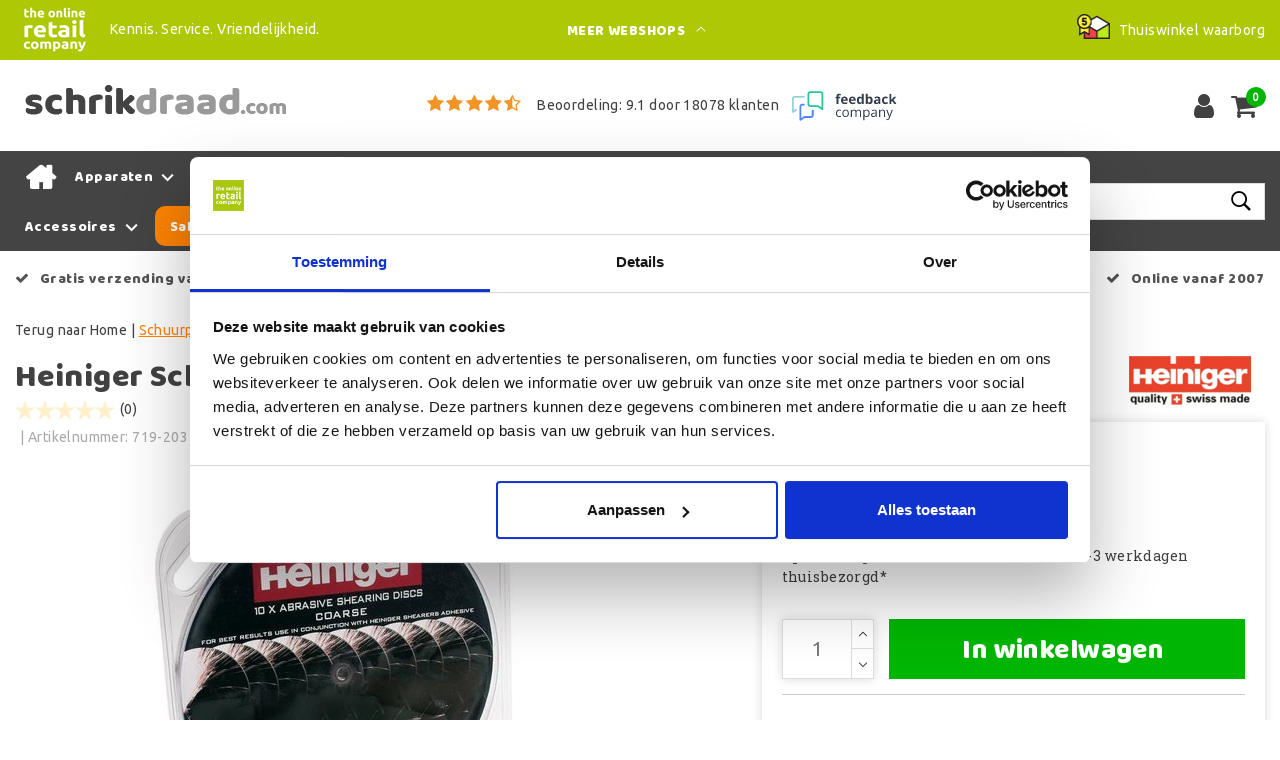

--- FILE ---
content_type: text/html;charset=utf-8
request_url: https://www.schrikdraad.com/heiniger-schuurpapier-fijn-10-stuks.html
body_size: 19852
content:
<!DOCTYPE html>
<html lang="nl">
  <head>
         <!--
		Schrikdraad.com by InStijl Media
    InStijl Media Custom Theme based on Theme Unity for The Online Retail Company
    Development by InStijl Media
    https://www.instijlmedia.nl
    -->
    
  
        <meta charset="utf-8"/>
<!-- [START] 'blocks/head.rain' -->
<!--

  (c) 2008-2026 Lightspeed Netherlands B.V.
  http://www.lightspeedhq.com
  Generated: 14-01-2026 @ 04:41:52

-->
<link rel="canonical" href="https://www.schrikdraad.com/heiniger-schuurpapier-fijn-10-stuks.html"/>
<link rel="alternate" href="https://www.schrikdraad.com/index.rss" type="application/rss+xml" title="Nieuwe producten"/>
<meta name="robots" content="noodp,noydir"/>
<meta name="google-site-verification" content="doMFIPx2HkEvcuwRFZQ8I5GqDktw3HnFrRdfaNsb0eo"/>
<meta name="google-site-verification" content="NoRyvjVrEXGV69fAKS8Zgm2dC4sTxS7OsEK4vxn-kqM"/>
<meta property="og:url" content="https://www.schrikdraad.com/heiniger-schuurpapier-fijn-10-stuks.html?source=facebook"/>
<meta property="og:site_name" content="Schrikdraad.com"/>
<meta property="og:title" content="Heiniger Schuurpapier Fijn 10 stuks"/>
<meta property="og:description" content="Heiniger Schuurpapier Grof is geschikt voor de bovenmessen en zit in een blister pack van 10 stuks. Korrelgrootte 80."/>
<meta property="og:image" content="https://cdn.webshopapp.com/shops/20367/files/225980726/heiniger-schuurpapier-fijn-10-stuks.jpg"/>
<script>
(function(w,d,s,l,i){w[l]=w[l]||[];w[l].push({'gtm.start':new Date().getTime(),event:'gtm.js'});var f=d.getElementsByTagName(s)[0],j=d.createElement(s),dl=l!='dataLayer'?'&l='+l:'';j.async=true;j.src='https://sst.schrikdraad.com/KcdJ47Uf9N.js?tg='+i+dl;f.parentNode.insertBefore(j,f);})(window,document,'script','dataLayer','KVVKXFK');
</script>
<script>
/* CRW - Head injection by InStijl Media - generated at: 13-01-2026 11:35:13 */
var ism_rating = "9.1";
var ism_rating_5 = "4.55";
var ism_ratingcount = "18078";
var ism_ratingpage = "https://www.feedbackcompany.com/nl-nl/reviews/the-online-retail-company/";
var ism_last_reviews = '[{"review_id":0,"name":"Bjorn Schepers","date":"11-01-2026","score":10,"review":"Mijn ervaring met Zibrowebshop is uitstekend."},{"review_id":1,"name":"Eddy Versluys","date":"11-01-2026","score":10,"review":"Alles in orde"},{"review_id":2,"name":"Case","date":"11-01-2026","score":10,"review":"Als je Zibro kachel kapot is op zondag en je hebt maandag al onderdelen in huis, dan ben je gewoon een topbedrijf. "},{"review_id":3,"name":"J.Koops","date":"10-01-2026","score":10,"review":"Zeer goed, ik had eerst een imitatie kous maar die brande veel te laag. Alles na gekeken en kon niets vinden. Nu een originele kous gekocht wel duurder maar hij brand uitstekend. Zo zie je maar weer goedkoop is duurkoop!! "},{"review_id":4,"name":"Jantine Van Leeuwen","date":"09-01-2026","score":10,"review":"Goed"},{"review_id":5,"name":"Dick Pol","date":"07-01-2026","score":10,"review":"Reageert goed op mail."},{"review_id":6,"name":"Bert van Beek","date":"07-01-2026","score":10,"review":"Prima niks op aan temerken"},{"review_id":7,"name":"Kasper Heis","date":"06-01-2026","score":10,"review":"Top service"},{"review_id":8,"name":"rb wiersma","date":"05-01-2026","score":10,"review":"snelle levering "},{"review_id":9,"name":"H. van der Donk","date":"04-01-2026","score":8,"review":"Prima en snelle levering"}]';
var review_system = "<a href=\'https://www.feedbackcompany.com/nl-nl/reviews/the-online-retail-company/\' target=\'_blank\'>The Feedback Company</a>";
var shop_name = "Schrikdraad.com";
var starsColor = "#F39200";
var languages = ["/", "/nl/", "/en/", "/de/", "/da/", "/us/", "/es/", "/fr/", "/fc/", "/it/", "/no/", "/pl/"];

/* Inject Rich Snippets */
    (function(){
        var data = {
                "@context": "http://schema.org",
                "@type": "Organization",
                "name" : "Schrikdraad.com",
                "aggregateRating": {
                      "@type": "AggregateRating",
                      "ratingValue" : "9.1",
                      "bestRating" : "10",
                      "reviewCount" : "18078",
                      "worstRating" : "1"
                }
        };
        var script = document.createElement("script");
        script.type = "application/ld+json";
        script.innerHTML = JSON.stringify(data);
        document.getElementsByTagName("head")[0].appendChild(script);
    })(document);
</script>
<!--[if lt IE 9]>
<script src="https://cdn.webshopapp.com/assets/html5shiv.js?2025-02-20"></script>
<![endif]-->
<!-- [END] 'blocks/head.rain' -->
    


<meta http-equiv="X-UA-Compatible" content="IE=Edge">
<title>Heiniger Schuurpapier Fijn 10 stuks | Schrikdraad.com</title>
<meta name="description" content="Heiniger Schuurpapier Grof is geschikt voor de bovenmessen en zit in een blister pack van 10 stuks. Korrelgrootte 80.">
<meta name="keywords" content="Heiniger, Schuurpapier, Fijn, 10, stuks, schrikdraad, gallagher, pulsara, afrastering, kattenschrikdraad, hondenschrikdraad, schrikdraadtester, draadspanners, schrikdraad groningen, schrikdraad aansluiten, schrikdraad katten, schrikdraad honden">
<meta name="HandheldFriendly" content="true">
<meta name="viewport" content="width=device-width, initial-scale=1, viewport-fit=cover">
<meta name="author" content="//www.instijlmedia.nl/">
<meta name="apple-mobile-web-app-capable" content="yes">
<meta name="apple-mobile-web-app-status-bar-style" content="#fff">
<link rel="icon" type="image/x-icon" href="https://cdn.webshopapp.com/shops/20367/themes/157763/assets/favicon.ico?20251222100540">
<link rel="apple-touch-icon" href="https://cdn.webshopapp.com/shops/20367/themes/157763/assets/favicon.ico?20251222100540">
<meta property="fb:app_id" content="966242223397117"/>
<meta property="og:type" content="website"> 
<meta property="og:description" content="Heiniger Schuurpapier Grof is geschikt voor de bovenmessen en zit in een blister pack van 10 stuks. Korrelgrootte 80.">
<meta property="og:image" content="https://cdn.webshopapp.com/shops/20367/themes/157763/assets/logo.png?20251222100540">


<link rel="preconnect" href="https://fonts.googleapis.com">
<link rel="preconnect" href="https://fonts.gstatic.com" crossorigin>
<link rel="preload" href="//fonts.googleapis.com/css?family=Ubuntu:100,300,400,600" as="style">
<link rel="preload" href="//fonts.googleapis.com/css?family=Baloo%20Chettan:100,300,400,600" as="style">
<link rel="preload" href="https://fonts.googleapis.com/css2?family=Roboto+Slab:wght@100;300;400;600&display=swap" as="style">
<link rel="preload" href="https://cdn.webshopapp.com/shops/20367/themes/157763/assets/font-awesome-min.css?2025122210060820210105154822" as="style" />

	<link rel="stylesheet" href="https://cdn.webshopapp.com/shops/20367/themes/157763/assets/stylesheet.css?January 14, 2026 04:41?2025122210060820210105154822" />
  <link rel="stylesheet" href="https://cdn.webshopapp.com/shops/20367/themes/157763/assets/ism-bootstrap-min.css?2025122210060820210105154822" />
  <link rel="stylesheet" href="https://cdn.webshopapp.com/shops/20367/themes/157763/assets/settings.css?January 14, 2026 04:41?2025122210060820210105154822" /> 
    <link rel="stylesheet" href="https://cdn.webshopapp.com/shops/20367/themes/157763/assets/productpage.css?v=January 14, 2026 04:41?2025122210060820210105154822" />
    <link rel="stylesheet" href="https://cdn.webshopapp.com/shops/20367/themes/157763/assets/media-queries.css?January 14, 2026 04:41?2025122210060820210105154822" />
    
<link rel="preload" href="https://cdn.webshopapp.com/shops/20367/themes/157763/assets/owl-carousel-min.css?2025122210060820210105154822" as="style" />
<link rel="stylesheet" href="https://cdn.webshopapp.com/shops/20367/themes/157763/assets/owl-carousel-min.css?2025122210060820210105154822" />
<script src="https://cdn.webshopapp.com/shops/20367/themes/157763/assets/jquery-3-1-1-min.js?2025122210060820210105154822"></script>
<script src="https://cdn.webshopapp.com/shops/20367/themes/157763/assets/owl-carousel-min.js?2025122210060820210105154822"></script>

         <script type="application/ld+json">
			{
				"@context": "http://schema.org/",
				"@type": "Organization",
				"url": "https://www.schrikdraad.com/",
				"name": "Schrikdraad.com",
				"legalName": "Schrikdraad.com",
				"description": "Heiniger Schuurpapier Grof is geschikt voor de bovenmessen en zit in een blister pack van 10 stuks. Korrelgrootte 80.",
				"logo": "https://cdn.webshopapp.com/shops/20367/themes/157763/assets/logo.png?20251222100540",
				"image": "https://cdn.webshopapp.com/shops/20367/themes/157763/assets/logo.png?20251222100540",
				"contactPoint": {
					"@type": "ContactPoint",
					"contactType": "Customer service",
					"telephone": "(+31) (0) (598) 381 001"
				},
				"address": {
					"@type": "PostalAddress",
					"streetAddress": "Hoofdstraat",
					"addressRegion": "Groningen",
					"postalCode": "9601 EM",
					"addressCountry": "The Netherlands"
				}
			}
</script>
<script type="application/ld+json">
{
  "@context": "https://schema.org",
  "@type": "WebSite",
  "url": "https://www.schrikdraad.com/",
  "potentialAction": {
    "@type": "SearchAction",
    "target": "https://www.schrikdraad.com/search/{q}",
    "query-input": "required name=q"
  }
}
</script>
<style>
.bundle-product-quantity { background:#ff8400; }
</style>
<style>
.modal {z-index: 10500000000;}
.modal .cart-footer .btn {margin-bottom:10px;}
</style>

<link rel="stylesheet" href="https://cdn.webshopapp.com/shops/20367/themes/157763/assets/custom.css?2025122210060820210105154822" />
      	    <script>var ism_blog = '0';</script>                     
<script>
var google_tag_params = {
  ecomm_prodid: '38348465',
  ecomm_pagetype: 'product',
  ecomm_totalvalue: 95.90,
};
</script>
<script>
dataLayer = [{google_tag_params: window.google_tag_params}];
</script>
  </head>
 	<body class="body osx webkit" e>
    
        	
<script>
dataLayer.push({ ecommerce: null });  // Clear the previous ecommerce object.
dataLayer.push({
  event: "view_item",
  ecommerce: {
    items: [{
      item_name: "Heiniger Schuurpapier Fijn 10 stuks",
      item_id: "38348465",
      price: "95.90",
      item_brand: "Heiniger",
            item_variant: "",
      item_list_name: "",
      item_list_id: "",
      index: "",
      quantity: 1
    }]
  }
});
function onProductClick(id,name,price,brand,variant,category,index,quantity) {
  // console.log('onProductClick('+id+','+name+','+price+','+brand+','+variant+','+category+','+index+','+quantity+') fired');
  dataLayer.push({ ecommerce: null });  // Clear the previous ecommerce object.
  dataLayer.push({
    event: "select_item",
    ecommerce: {
      items: [{
        item_name: name, // Name or ID is required.
        item_id: id,
        item_brand: brand,
        item_category: '',
        item_variant: variant,
        item_list_name: '',
        item_list_id: '',
        index: index,
        quantity: quantity,
        price: price
      }]
    }
  });
}
function ecom_addToCart() {
  // console.log('ecom_addToCart() fired');
  var product_quantity = $('.cart-details .quantity > input').val();
  dataLayer.push({ ecommerce: null });  // Clear the previous ecommerce object.
  dataLayer.push({
    event: "add_to_cart",
    ecommerce: {
      items: [{
        item_name: "Heiniger Schuurpapier Fijn 10 stuks",
        item_id: "38348465",
        price: "95.90",
        item_brand: "Heiniger",
                item_variant: "",
        item_list_name: "",
        item_list_id: "",
        index: "",
        quantity: product_quantity
      }]
    }
  });
}
function ecom_removeFromCart(id,name,price,brand,category,variant,quantity) {
  // console.log('ecom_removeFromCart('+id+','+name+','+price+','+brand+','+category+','+variant+','+quantity+') fired');
  dataLayer.push({ ecommerce: null });  // Clear the previous ecommerce object.
  dataLayer.push({
    event: "remove_from_cart",
    ecommerce: {
      items: [{
        item_name: name,
        item_id: id,
        price: price,
        item_brand: brand,
        item_category: category,
        item_variant: variant,
        item_list_name: "",
        item_list_id: "",
        index: "",
        quantity: quantity
      }]
    }
  });
}
function onCheckout() {
  // console.log('onCheckout() fired');
  dataLayer.push({ ecommerce: null });  // Clear the previous ecommerce object.
  dataLayer.push({
    event: "begin_checkout",
    ecommerce: {
      items: [
              ]
    }
  });
}
</script>
    

<!-- Google Tag Manager -->
<script>(function(w,d,s,l,i){w[l]=w[l]||[];w[l].push({'gtm.start':
new Date().getTime(),event:'gtm.js'});var f=d.getElementsByTagName(s)[0],
j=d.createElement(s),dl=l!='dataLayer'?'&l='+l:'';j.async=true;j.src=
'https://www.googletagmanager.com/gtm.js?id='+i+dl;f.parentNode.insertBefore(j,f);
})(window,document,'script','dataLayer','GTM-NLWK5M');</script>
<!-- End Google Tag Manager -->
<!-- Google Tag Manager (noscript) -->
<noscript><iframe src="https://www.googletagmanager.com/ns.html?id=GTM-NLWK5M"
height="0" width="0" style="display:none;visibility:hidden"></iframe></noscript>
<!-- End Google Tag Manager (noscript) -->
        
  	    
              <div id="page custom_layout" class="page page-">
      <div id="wrapper" class="wrapper">
                        <div id="resMenu" class="sidenav"> 
  <div class="menu-text">
    <a href="https://www.schrikdraad.com/" title="Schrikdraad.com">
    	<strong>Schrikdraad.com</strong>
    </a>
  </div>
  <div id="resMenuCloser" onclick="$('body, #resMenu, .btn-mobile.menu').removeClass('open');">
    <span class="pe-7s-close"></span>
  </div>
  <div class="clear"></div>
  <div id="resNav">
    <ul class="categories list-unstyled p-0 m-0">
      <li class="item homepage">
        <a href="https://www.schrikdraad.com/" title="Schrikdraad.com"><strong>Homepage</strong></a>
      </li>
            <li class="item category">
        <a href="" title="Apparaten" onclick="return false;"><span>Apparaten</span></a>
                <span class="pe-7s-angle-right"></span>
        <ul class="list-unstyled p-0 m-0">
          <li class="item goback">
        		<a href="" title="Apparaten" onclick="$(this).closest('ul').removeClass('nav-active');return false;"><i class="pe-7s-angle-left"></i><span class="text">Terug naar Menu</span></a>
          </li>
          <li class="item">
        		<a href="https://www.schrikdraad.com/apparaten/" title="Apparaten"><strong>Apparaten</strong></a>
          </li>
                    <li class="item">
            <a href="" title="Batterijen en accu`s" onclick="return false;"><span>Batterijen en accu`s</span></a>
                        <span class="pe-7s-angle-right"></span>
            <ul class="list-unstyled p-0 m-0">
              <li class="item goback">
        				<a href="" title="Apparaten" onclick="$(this).closest('ul').removeClass('nav-active');return false;"><i class="pe-7s-angle-left"></i><span>Terug naar Apparaten</span></a>
          		</li>
              <li class="item">
                <a href="https://www.schrikdraad.com/apparaten/batterijen-en-accus/" title="Batterijen en accu`s"><strong>Batterijen en accu`s</strong></a>
              </li>
                            <li class="item">
                <a href="https://www.schrikdraad.com/apparaten/batterijen-en-accus/accus/" title="Accu&#039;s">Accu&#039;s</a>
              </li>
                            <li class="item">
                <a href="https://www.schrikdraad.com/apparaten/batterijen-en-accus/batterijen/" title="Batterijen">Batterijen</a>
              </li>
                            <li class="item">
                <a href="https://www.schrikdraad.com/apparaten/batterijen-en-accus/zonnepanelen/" title="Zonnepanelen">Zonnepanelen</a>
              </li>
                          </ul>
                      </li>
                    <li class="item">
            <a href="https://www.schrikdraad.com/apparaten/birth-alarm/" title="Birth Alarm"><span>Birth Alarm</span></a>
                      </li>
                    <li class="item">
            <a href="https://www.schrikdraad.com/apparaten/goodnature-a24-ratten-en-muizenval/" title="Goodnature® A24 ratten en muizenval"><span>Goodnature® A24 ratten en muizenval</span></a>
                      </li>
                    <li class="item">
            <a href="https://www.schrikdraad.com/apparaten/pulsara-actie/" title="Pulsara actie"><span>Pulsara actie</span></a>
                      </li>
                    <li class="item">
            <a href="https://www.schrikdraad.com/apparaten/relaxopet/" title="RelaxoPet "><span>RelaxoPet </span></a>
                      </li>
                    <li class="item">
            <a href="" title="Scheermachines" onclick="return false;"><span>Scheermachines</span></a>
                        <span class="pe-7s-angle-right"></span>
            <ul class="list-unstyled p-0 m-0">
              <li class="item goback">
        				<a href="" title="Apparaten" onclick="$(this).closest('ul').removeClass('nav-active');return false;"><i class="pe-7s-angle-left"></i><span>Terug naar Apparaten</span></a>
          		</li>
              <li class="item">
                <a href="https://www.schrikdraad.com/apparaten/scheermachines/" title="Scheermachines"><strong>Scheermachines</strong></a>
              </li>
                            <li class="item">
                <a href="https://www.schrikdraad.com/apparaten/scheermachines/paardenscheermachines/" title="Paardenscheermachines">Paardenscheermachines</a>
              </li>
                            <li class="item">
                <a href="https://www.schrikdraad.com/apparaten/scheermachines/schapenscheermachines/" title="Schapenscheermachines">Schapenscheermachines</a>
              </li>
                            <li class="item">
                <a href="https://www.schrikdraad.com/apparaten/scheermachines/veescheermachines/" title="Veescheermachines">Veescheermachines</a>
              </li>
                            <li class="item">
                <a href="https://www.schrikdraad.com/apparaten/scheermachines/accu-tondeuses/" title="Accu Tondeuses">Accu Tondeuses</a>
              </li>
                            <li class="item">
                <a href="https://www.schrikdraad.com/apparaten/scheermachines/honden-tondeuses/" title="Honden Tondeuses">Honden Tondeuses</a>
              </li>
                            <li class="item">
                <a href="https://www.schrikdraad.com/apparaten/scheermachines/katten-tondeuses/" title="Katten Tondeuses">Katten Tondeuses</a>
              </li>
                          </ul>
                      </li>
                    <li class="item">
            <a href="" title="Schrikdraadapparaten" onclick="return false;"><span>Schrikdraadapparaten</span></a>
                        <span class="pe-7s-angle-right"></span>
            <ul class="list-unstyled p-0 m-0">
              <li class="item goback">
        				<a href="" title="Apparaten" onclick="$(this).closest('ul').removeClass('nav-active');return false;"><i class="pe-7s-angle-left"></i><span>Terug naar Apparaten</span></a>
          		</li>
              <li class="item">
                <a href="https://www.schrikdraad.com/apparaten/schrikdraadapparaten/" title="Schrikdraadapparaten"><strong>Schrikdraadapparaten</strong></a>
              </li>
                            <li class="item">
                <a href="https://www.schrikdraad.com/apparaten/schrikdraadapparaten/lichtnetapparaten/" title="Lichtnetapparaten">Lichtnetapparaten</a>
              </li>
                            <li class="item">
                <a href="https://www.schrikdraad.com/apparaten/schrikdraadapparaten/batterijapparaten/" title="Batterijapparaten">Batterijapparaten</a>
              </li>
                            <li class="item">
                <a href="https://www.schrikdraad.com/apparaten/schrikdraadapparaten/accuapparaten/" title="Accuapparaten">Accuapparaten</a>
              </li>
                            <li class="item">
                <a href="https://www.schrikdraad.com/apparaten/schrikdraadapparaten/apparaten-op-zonne-energie/" title="Apparaten op zonne-energie">Apparaten op zonne-energie</a>
              </li>
                            <li class="item">
                <a href="https://www.schrikdraad.com/apparaten/schrikdraadapparaten/huisdierkits/" title="Huisdierkits">Huisdierkits</a>
              </li>
                          </ul>
                      </li>
                  </ul>
              </li>
            <li class="item category">
        <a href="" title="Voor dieren" onclick="return false;"><span>Voor dieren</span></a>
                <span class="pe-7s-angle-right"></span>
        <ul class="list-unstyled p-0 m-0">
          <li class="item goback">
        		<a href="" title="Voor dieren" onclick="$(this).closest('ul').removeClass('nav-active');return false;"><i class="pe-7s-angle-left"></i><span class="text">Terug naar Menu</span></a>
          </li>
          <li class="item">
        		<a href="https://www.schrikdraad.com/voor-dieren/" title="Voor dieren"><strong>Voor dieren</strong></a>
          </li>
                    <li class="item">
            <a href="https://www.schrikdraad.com/voor-dieren/afrastering-voor-konijnen/" title="Afrastering voor konijnen"><span>Afrastering voor konijnen</span></a>
                      </li>
                    <li class="item">
            <a href="https://www.schrikdraad.com/voor-dieren/afrastering-voor-kippen/" title="Afrastering voor kippen"><span>Afrastering voor kippen</span></a>
                      </li>
                    <li class="item">
            <a href="https://www.schrikdraad.com/voor-dieren/afrastering-voor-katten/" title="Afrastering voor katten"><span>Afrastering voor katten</span></a>
                      </li>
                    <li class="item">
            <a href="https://www.schrikdraad.com/voor-dieren/afrastering-voor-geiten/" title="Afrastering voor geiten"><span>Afrastering voor geiten</span></a>
                      </li>
                    <li class="item">
            <a href="https://www.schrikdraad.com/voor-dieren/katten-schrikdraad/" title="Katten schrikdraad"><span>Katten schrikdraad</span></a>
                      </li>
                    <li class="item">
            <a href="https://www.schrikdraad.com/voor-dieren/katten-weren-uit-tuin/" title="Katten weren uit tuin"><span>Katten weren uit tuin</span></a>
                      </li>
                    <li class="item">
            <a href="https://www.schrikdraad.com/voor-dieren/afrastering-voor-honden/" title="Afrastering voor honden"><span>Afrastering voor honden</span></a>
                      </li>
                    <li class="item">
            <a href="https://www.schrikdraad.com/voor-dieren/marters-verjagen/" title="Marters verjagen"><span>Marters verjagen</span></a>
                      </li>
                    <li class="item">
            <a href="https://www.schrikdraad.com/voor-dieren/pluimveenet/" title="Pluimveenet"><span>Pluimveenet</span></a>
                      </li>
                    <li class="item">
            <a href="https://www.schrikdraad.com/voor-dieren/ratten-muizen-verjagen/" title="Ratten &amp; muizen verjagen"><span>Ratten &amp; muizen verjagen</span></a>
                      </li>
                    <li class="item">
            <a href="https://www.schrikdraad.com/voor-dieren/schapennet/" title="Schapennet"><span>Schapennet</span></a>
                      </li>
                    <li class="item">
            <a href="https://www.schrikdraad.com/voor-dieren/schapen-schrikdraad/" title="Schapen schrikdraad"><span>Schapen schrikdraad</span></a>
                      </li>
                    <li class="item">
            <a href="https://www.schrikdraad.com/voor-dieren/schrikdraad-voor-paarden/" title="Schrikdraad voor paarden"><span>Schrikdraad voor paarden</span></a>
                      </li>
                    <li class="item">
            <a href="https://www.schrikdraad.com/voor-dieren/slakken-schrikdraad/" title="Slakken schrikdraad"><span>Slakken schrikdraad</span></a>
                      </li>
                    <li class="item">
            <a href="https://www.schrikdraad.com/voor-dieren/schrikdraad-honden/" title="Schrikdraad honden"><span>Schrikdraad honden</span></a>
                      </li>
                    <li class="item">
            <a href="https://www.schrikdraad.com/voor-dieren/vijver-schrikdraad/" title="Vijver schrikdraad"><span>Vijver schrikdraad</span></a>
                      </li>
                    <li class="item">
            <a href="https://www.schrikdraad.com/voor-dieren/wolven-verjagen/" title="Wolven verjagen"><span>Wolven verjagen</span></a>
                      </li>
                    <li class="item">
            <a href="https://www.schrikdraad.com/voor-dieren/dazenval/" title="Dazenval"><span>Dazenval</span></a>
                      </li>
                  </ul>
              </li>
            <li class="item category">
        <a href="" title="Draad, koord en lint" onclick="return false;"><span>Draad, koord en lint</span></a>
                <span class="pe-7s-angle-right"></span>
        <ul class="list-unstyled p-0 m-0">
          <li class="item goback">
        		<a href="" title="Draad, koord en lint" onclick="$(this).closest('ul').removeClass('nav-active');return false;"><i class="pe-7s-angle-left"></i><span class="text">Terug naar Menu</span></a>
          </li>
          <li class="item">
        		<a href="https://www.schrikdraad.com/draad-koord-en-lint/" title="Draad, koord en lint"><strong>Draad, koord en lint</strong></a>
          </li>
                    <li class="item">
            <a href="https://www.schrikdraad.com/draad-koord-en-lint/draad/" title="Draad"><span>Draad</span></a>
                      </li>
                    <li class="item">
            <a href="https://www.schrikdraad.com/draad-koord-en-lint/koord/" title="Koord"><span>Koord</span></a>
                      </li>
                    <li class="item">
            <a href="https://www.schrikdraad.com/draad-koord-en-lint/lint/" title="Lint"><span>Lint</span></a>
                      </li>
                    <li class="item">
            <a href="https://www.schrikdraad.com/draad-koord-en-lint/schrikdraadnetten/" title="Schrikdraadnetten"><span>Schrikdraadnetten</span></a>
                      </li>
                    <li class="item">
            <a href="https://www.schrikdraad.com/draad-koord-en-lint/smartfence/" title="SmartFence"><span>SmartFence</span></a>
                      </li>
                    <li class="item">
            <a href="https://www.schrikdraad.com/draad-koord-en-lint/staal-en-aluminiumdraad/" title="Staal- en aluminiumdraad"><span>Staal- en aluminiumdraad</span></a>
                      </li>
                  </ul>
              </li>
            <li class="item category">
        <a href="" title="Isolatoren en aansluiten" onclick="return false;"><span>Isolatoren en aansluiten</span></a>
                <span class="pe-7s-angle-right"></span>
        <ul class="list-unstyled p-0 m-0">
          <li class="item goback">
        		<a href="" title="Isolatoren en aansluiten" onclick="$(this).closest('ul').removeClass('nav-active');return false;"><i class="pe-7s-angle-left"></i><span class="text">Terug naar Menu</span></a>
          </li>
          <li class="item">
        		<a href="https://www.schrikdraad.com/isolatoren-en-aansluiten/" title="Isolatoren en aansluiten"><strong>Isolatoren en aansluiten</strong></a>
          </li>
                    <li class="item">
            <a href="https://www.schrikdraad.com/isolatoren-en-aansluiten/aansluiten/" title="Aansluiten"><span>Aansluiten</span></a>
                      </li>
                    <li class="item">
            <a href="https://www.schrikdraad.com/isolatoren-en-aansluiten/aardingsmaterialen/" title="Aardingsmaterialen"><span>Aardingsmaterialen</span></a>
                      </li>
                    <li class="item">
            <a href="https://www.schrikdraad.com/isolatoren-en-aansluiten/draadspanners/" title="Draadspanners"><span>Draadspanners</span></a>
                      </li>
                    <li class="item">
            <a href="https://www.schrikdraad.com/isolatoren-en-aansluiten/doorgangen/" title="Doorgangen"><span>Doorgangen</span></a>
                      </li>
                    <li class="item">
            <a href="https://www.schrikdraad.com/isolatoren-en-aansluiten/grondkabel/" title="Grondkabel"><span>Grondkabel</span></a>
                      </li>
                    <li class="item">
            <a href="" title="Isolatoren" onclick="return false;"><span>Isolatoren</span></a>
                        <span class="pe-7s-angle-right"></span>
            <ul class="list-unstyled p-0 m-0">
              <li class="item goback">
        				<a href="" title="Isolatoren en aansluiten" onclick="$(this).closest('ul').removeClass('nav-active');return false;"><i class="pe-7s-angle-left"></i><span>Terug naar Isolatoren en aansluiten</span></a>
          		</li>
              <li class="item">
                <a href="https://www.schrikdraad.com/isolatoren-en-aansluiten/isolatoren/" title="Isolatoren"><strong>Isolatoren</strong></a>
              </li>
                            <li class="item">
                <a href="https://www.schrikdraad.com/isolatoren-en-aansluiten/isolatoren/afstandsisolatoren/" title="Afstandsisolatoren">Afstandsisolatoren</a>
              </li>
                            <li class="item">
                <a href="https://www.schrikdraad.com/isolatoren-en-aansluiten/isolatoren/draad-koord/" title="Draad &amp; koord">Draad &amp; koord</a>
              </li>
                            <li class="item">
                <a href="https://www.schrikdraad.com/isolatoren-en-aansluiten/isolatoren/lint/" title="Lint">Lint</a>
              </li>
                            <li class="item">
                <a href="https://www.schrikdraad.com/isolatoren-en-aansluiten/isolatoren/metaal-en-beton/" title="Metaal en beton">Metaal en beton</a>
              </li>
                            <li class="item">
                <a href="https://www.schrikdraad.com/isolatoren-en-aansluiten/isolatoren/veerstalen-paaltjes/" title="Veerstalen paaltjes">Veerstalen paaltjes</a>
              </li>
                            <li class="item">
                <a href="https://www.schrikdraad.com/isolatoren-en-aansluiten/isolatoren/verplaatsbare-afrastering/" title="Verplaatsbare afrastering">Verplaatsbare afrastering</a>
              </li>
                            <li class="item">
                <a href="https://www.schrikdraad.com/isolatoren-en-aansluiten/isolatoren/dakgoot-en-regenpijp/" title="Dakgoot en regenpijp">Dakgoot en regenpijp</a>
              </li>
                          </ul>
                      </li>
                    <li class="item">
            <a href="" title="Palen" onclick="return false;"><span>Palen</span></a>
                        <span class="pe-7s-angle-right"></span>
            <ul class="list-unstyled p-0 m-0">
              <li class="item goback">
        				<a href="" title="Isolatoren en aansluiten" onclick="$(this).closest('ul').removeClass('nav-active');return false;"><i class="pe-7s-angle-left"></i><span>Terug naar Isolatoren en aansluiten</span></a>
          		</li>
              <li class="item">
                <a href="https://www.schrikdraad.com/isolatoren-en-aansluiten/palen/" title="Palen"><strong>Palen</strong></a>
              </li>
                            <li class="item">
                <a href="https://www.schrikdraad.com/isolatoren-en-aansluiten/palen/glasfiber/" title="Glasfiber">Glasfiber</a>
              </li>
                            <li class="item">
                <a href="https://www.schrikdraad.com/isolatoren-en-aansluiten/palen/hout/" title="Hout">Hout</a>
              </li>
                            <li class="item">
                <a href="https://www.schrikdraad.com/isolatoren-en-aansluiten/palen/kunststof/" title="Kunststof">Kunststof</a>
              </li>
                            <li class="item">
                <a href="https://www.schrikdraad.com/isolatoren-en-aansluiten/palen/metaal/" title="Metaal">Metaal</a>
              </li>
                          </ul>
                      </li>
                    <li class="item">
            <a href="https://www.schrikdraad.com/isolatoren-en-aansluiten/poortgrepen/" title="Poortgrepen"><span>Poortgrepen</span></a>
                      </li>
                    <li class="item">
            <a href="https://www.schrikdraad.com/isolatoren-en-aansluiten/verbindingen/" title="Verbindingen"><span>Verbindingen</span></a>
                      </li>
                  </ul>
              </li>
            <li class="item category">
        <a href="" title="Accessoires" onclick="return false;"><span>Accessoires</span></a>
                <span class="pe-7s-angle-right"></span>
        <ul class="list-unstyled p-0 m-0">
          <li class="item goback">
        		<a href="" title="Accessoires" onclick="$(this).closest('ul').removeClass('nav-active');return false;"><i class="pe-7s-angle-left"></i><span class="text">Terug naar Menu</span></a>
          </li>
          <li class="item">
        		<a href="https://www.schrikdraad.com/accessoires/" title="Accessoires"><strong>Accessoires</strong></a>
          </li>
                    <li class="item">
            <a href="https://www.schrikdraad.com/accessoires/accessoires-i-serie/" title="Accessoires i-Serie"><span>Accessoires i-Serie</span></a>
                      </li>
                    <li class="item">
            <a href="https://www.schrikdraad.com/accessoires/accessoires-mbs-serie/" title="Accessoires MBS-Serie"><span>Accessoires MBS-Serie</span></a>
                      </li>
                    <li class="item">
            <a href="https://www.schrikdraad.com/accessoires/accessoires-mbx-serie/" title="Accessoires MBX-Serie"><span>Accessoires MBX-Serie</span></a>
                      </li>
                    <li class="item">
            <a href="" title="Accessoires scheermachines" onclick="return false;"><span>Accessoires scheermachines</span></a>
                        <span class="pe-7s-angle-right"></span>
            <ul class="list-unstyled p-0 m-0">
              <li class="item goback">
        				<a href="" title="Accessoires" onclick="$(this).closest('ul').removeClass('nav-active');return false;"><i class="pe-7s-angle-left"></i><span>Terug naar Accessoires</span></a>
          		</li>
              <li class="item">
                <a href="https://www.schrikdraad.com/accessoires/accessoires-scheermachines/" title="Accessoires scheermachines"><strong>Accessoires scheermachines</strong></a>
              </li>
                            <li class="item">
                <a href="https://www.schrikdraad.com/accessoires/accessoires-scheermachines/accus/" title="Accu&#039;s">Accu&#039;s</a>
              </li>
                            <li class="item">
                <a href="https://www.schrikdraad.com/accessoires/accessoires-scheermachines/adapters/" title="Adapters">Adapters</a>
              </li>
                            <li class="item">
                <a href="https://www.schrikdraad.com/accessoires/accessoires-scheermachines/bovenmessen/" title="Bovenmessen">Bovenmessen</a>
              </li>
                            <li class="item">
                <a href="https://www.schrikdraad.com/accessoires/accessoires-scheermachines/messensets-compleet/" title="Messensets compleet">Messensets compleet</a>
              </li>
                            <li class="item">
                <a href="https://www.schrikdraad.com/accessoires/accessoires-scheermachines/ondermessen/" title="Ondermessen">Ondermessen</a>
              </li>
                            <li class="item">
                <a href="https://www.schrikdraad.com/accessoires/accessoires-scheermachines/opzetkammen/" title="Opzetkammen">Opzetkammen</a>
              </li>
                            <li class="item">
                <a href="https://www.schrikdraad.com/accessoires/accessoires-scheermachines/olie-voor-scheermachine/" title="Olie voor scheermachine">Olie voor scheermachine</a>
              </li>
                            <li class="item">
                <a href="https://www.schrikdraad.com/accessoires/accessoires-scheermachines/scheerborstels/" title="Scheerborstels">Scheerborstels</a>
              </li>
                          </ul>
                      </li>
                    <li class="item">
            <a href="https://www.schrikdraad.com/accessoires/beveiliging/" title="Beveiliging"><span>Beveiliging</span></a>
                      </li>
                    <li class="item">
            <a href="" title="Birth Alarm" onclick="return false;"><span>Birth Alarm</span></a>
                        <span class="pe-7s-angle-right"></span>
            <ul class="list-unstyled p-0 m-0">
              <li class="item goback">
        				<a href="" title="Accessoires" onclick="$(this).closest('ul').removeClass('nav-active');return false;"><i class="pe-7s-angle-left"></i><span>Terug naar Accessoires</span></a>
          		</li>
              <li class="item">
                <a href="https://www.schrikdraad.com/accessoires/birth-alarm/" title="Birth Alarm"><strong>Birth Alarm</strong></a>
              </li>
                            <li class="item">
                <a href="https://www.schrikdraad.com/accessoires/birth-alarm/apparaten/" title="Apparaten">Apparaten</a>
              </li>
                            <li class="item">
                <a href="https://www.schrikdraad.com/accessoires/birth-alarm/accessoires/" title="Accessoires">Accessoires</a>
              </li>
                          </ul>
                      </li>
                    <li class="item">
            <a href="https://www.schrikdraad.com/accessoires/diefstalpreventie/" title="Diefstalpreventie"><span>Diefstalpreventie</span></a>
                      </li>
                    <li class="item">
            <a href="https://www.schrikdraad.com/accessoires/gereedschap/" title="Gereedschap"><span>Gereedschap</span></a>
                      </li>
                    <li class="item">
            <a href="https://www.schrikdraad.com/accessoires/haspels/" title="Haspels"><span>Haspels</span></a>
                      </li>
                    <li class="item">
            <a href="https://www.schrikdraad.com/accessoires/reader/" title="Reader"><span>Reader</span></a>
                      </li>
                    <li class="item">
            <a href="" title="Supplementen &amp; Verzorging" onclick="return false;"><span>Supplementen &amp; Verzorging</span></a>
                        <span class="pe-7s-angle-right"></span>
            <ul class="list-unstyled p-0 m-0">
              <li class="item goback">
        				<a href="" title="Accessoires" onclick="$(this).closest('ul').removeClass('nav-active');return false;"><i class="pe-7s-angle-left"></i><span>Terug naar Accessoires</span></a>
          		</li>
              <li class="item">
                <a href="https://www.schrikdraad.com/accessoires/supplementen-verzorging/" title="Supplementen &amp; Verzorging"><strong>Supplementen &amp; Verzorging</strong></a>
              </li>
                            <li class="item">
                <a href="https://www.schrikdraad.com/accessoires/supplementen-verzorging/hoefverzorging/" title="Hoefverzorging">Hoefverzorging</a>
              </li>
                            <li class="item">
                <a href="https://www.schrikdraad.com/accessoires/supplementen-verzorging/vitalstyle-paardenweide/" title="VitalStyle paardenweide">VitalStyle paardenweide</a>
              </li>
                            <li class="item">
                <a href="https://www.schrikdraad.com/accessoires/supplementen-verzorging/huid-haar-en-manen/" title="Huid, haar en manen">Huid, haar en manen</a>
              </li>
                            <li class="item">
                <a href="https://www.schrikdraad.com/accessoires/supplementen-verzorging/vitalstyle-paard/" title="VITALstyle paard">VITALstyle paard</a>
              </li>
                            <li class="item">
                <a href="https://www.schrikdraad.com/accessoires/supplementen-verzorging/lederverzorging/" title="Lederverzorging">Lederverzorging</a>
              </li>
                            <li class="item">
                <a href="https://www.schrikdraad.com/accessoires/supplementen-verzorging/spelen-belonen/" title="Spelen &amp; Belonen">Spelen &amp; Belonen</a>
              </li>
                            <li class="item">
                <a href="https://www.schrikdraad.com/accessoires/supplementen-verzorging/supplementen/" title="Supplementen">Supplementen</a>
              </li>
                            <li class="item">
                <a href="https://www.schrikdraad.com/accessoires/supplementen-verzorging/vliegen-dazen/" title="Vliegen &amp; Dazen">Vliegen &amp; Dazen</a>
              </li>
                            <li class="item">
                <a href="https://www.schrikdraad.com/accessoires/supplementen-verzorging/paardenscheermachines/" title="Paardenscheermachines">Paardenscheermachines</a>
              </li>
                          </ul>
                      </li>
                    <li class="item">
            <a href="https://www.schrikdraad.com/accessoires/testers/" title="Testers"><span>Testers</span></a>
                      </li>
                  </ul>
              </li>
            <li class="item category">
        <a href="https://www.schrikdraad.com/sale/" title="Sale"><span>Sale</span></a>
              </li>
          </ul>
    <ul class="list-unstyled p-0 m-0">
                  <li class="item">
        <a href="https://www.schrikdraad.com/klantenservice/" title="Contact klantenservice" class="itemlink">
          Contact klantenservice
        </a>
      </li>
            <li class="item">
        <a href="https://www.schrikdraad.com/klantenservice/bestellen/bestellen-wijzigen-of-annuleren/" title="Bestellen, wijzigen of annuleren" class="itemlink">
          Bestellen, wijzigen of annuleren
        </a>
      </li>
            <li class="item">
        <a href="https://www.schrikdraad.com/klantenservice/betalen/" title="Betalen" class="itemlink">
          Betalen
        </a>
      </li>
            <li class="item">
        <a href="https://www.schrikdraad.com/klantenservice/levering/" title="Bezorgen en afhalen" class="itemlink">
          Bezorgen en afhalen
        </a>
      </li>
            <li class="item">
        <a href="https://www.schrikdraad.com/klantenservice/retourneren/" title="Retourneren" class="itemlink">
          Retourneren
        </a>
      </li>
            <li class="item">
        <a href="https://www.schrikdraad.com/klantenservice/levering/verzending-en-levertijden/" title="Verzending en levertijden" class="itemlink">
          Verzending en levertijden
        </a>
      </li>
            <li class="item">
        <a href="https://www.schrikdraad.com/klantenservice/garantie/" title="Garantie en reparatie" class="itemlink">
          Garantie en reparatie
        </a>
      </li>
            <li class="item">
        <a href="https://www.schrikdraad.com/service/general-terms-conditions/" title="Algemene voorwaarden" class="itemlink">
          Algemene voorwaarden
        </a>
      </li>
            <li class="item">
        <a href="https://www.schrikdraad.com/service/privacy-policy/" title="Privacy Policy" class="itemlink">
          Privacy Policy
        </a>
      </li>
            <li class="item">
        <a href="https://www.schrikdraad.com/service/about/" title="Over ons" class="itemlink">
          Over ons
        </a>
      </li>
            <li class="item">
        <a href="https://www.schrikdraad.com/service/fysieke-winkel/" title="Fysieke winkel" class="itemlink">
          Fysieke winkel
        </a>
      </li>
            <li class="item">
        <a href="https://www.schrikdraad.com/service/hoe-wij-begonnen/" title="Hoe wij begonnen" class="itemlink">
          Hoe wij begonnen
        </a>
      </li>
                        <li class="item">
        <a href="https://www.schrikdraad.com/brands/" title="Merken" onclick="return false;"><span>Merken</span></a>
                <span class="pe-7s-angle-right"></span>
        <ul class="submenu no-subs list-unstyled p-0 m-0">
          <li class="item goback">
        		<a href="" title="Merken" onclick="$(this).closest('ul').removeClass('nav-active');return false;"><i class="pe-7s-angle-left"></i><span>Terug naar Menu</span></a>
          </li>
          <li class="item">
        		<a href="https://www.schrikdraad.com/brands/" title="Merken"><strong>Merken</strong></a>
          </li>
                    <li class="item">
            <a href="https://www.schrikdraad.com/brands/aesculap/" title="Aesculap">Aesculap</a>
          </li>
                    <li class="item">
            <a href="https://www.schrikdraad.com/brands/birth-alarm/" title="Birth Alarm">Birth Alarm</a>
          </li>
                    <li class="item">
            <a href="https://www.schrikdraad.com/brands/duracell/" title="Duracell">Duracell</a>
          </li>
                    <li class="item">
            <a href="https://www.schrikdraad.com/brands/gallagher/" title="Gallagher">Gallagher</a>
          </li>
                    <li class="item">
            <a href="https://www.schrikdraad.com/brands/goodnature/" title="Goodnature®">Goodnature®</a>
          </li>
                    <li class="item">
            <a href="https://www.schrikdraad.com/brands/heiniger/" title="Heiniger">Heiniger</a>
          </li>
                    <li class="item">
            <a href="https://www.schrikdraad.com/brands/isotronic/" title="Isotronic">Isotronic</a>
          </li>
                    <li class="item">
            <a href="https://www.schrikdraad.com/brands/martguard/" title="MartGuard®">MartGuard®</a>
          </li>
                    <li class="item">
            <a href="https://www.schrikdraad.com/brands/pulsara/" title="Pulsara">Pulsara</a>
          </li>
                    <li class="item">
            <a href="https://www.schrikdraad.com/brands/vitalstyle/" title="VITALstyle">VITALstyle</a>
          </li>
                  </ul>
              </li>
                            <li class="item blog">
          <a href="https://www.schrikdraad.com/blogs/actueel/" title="Actueel" onclick="return false;">Actueel</a>
                    <span class="pe-7s-angle-right"></span>
          <ul class="list-unstyled p-0 m-0">
            <li class="item goback">
              <a href="" title="Actueel" onclick="$(this).closest('ul').removeClass('nav-active');return false;"><i class="pe-7s-angle-left"></i><span>Terug naar Menu</span></a>
            </li>
            <li class="item">
              <a href="https://www.schrikdraad.com/blogs/actueel/" title="Actueel"><strong>Actueel</strong></a>
            </li>
                        <li class="item">
              <a href="https://www.schrikdraad.com/blogs/actueel/wolven-in-nederland-zo-bescherm-je-je-vee-effectie/" title="Wolven in Nederland: zo bescherm je je vee effectief">Wolven in Nederland: zo bescherm je je vee effectief</a>
            </li>
                        <li class="item">
              <a href="https://www.schrikdraad.com/blogs/actueel/alles-wat-jij-kan-doen-tegen-wolven/" title="Alles wat jij kan doen tegen wolven!">Alles wat jij kan doen tegen wolven!</a>
            </li>
                        <li class="item">
              <a href="https://www.schrikdraad.com/blogs/actueel/het-onderhoud-van-schrikdraad/" title="Het onderhoud van schrikdraad">Het onderhoud van schrikdraad</a>
            </li>
                        <li class="item">
              <a href="https://www.schrikdraad.com/blogs/actueel/het-belang-van-een-poortgreep-bij-schrikdraad-toeg/" title="Het belang van een poortgreep bij schrikdraad: toegankelijk en veiligheid ">Het belang van een poortgreep bij schrikdraad: toegankelijk en veiligheid </a>
            </li>
                        <li class="item">
              <a href="https://www.schrikdraad.com/blogs/actueel/de-gids-voor-het-kiezen-van-de-juiste-type-schrikd/" title="De gids voor het kiezen van de juiste type schrikdraad">De gids voor het kiezen van de juiste type schrikdraad</a>
            </li>
                      </ul>
                  </li>
                <li class="item blog">
          <a href="https://www.schrikdraad.com/blogs/nuttige-informatie/" title="Nuttige informatie" onclick="return false;">Nuttige informatie</a>
                    <span class="pe-7s-angle-right"></span>
          <ul class="list-unstyled p-0 m-0">
            <li class="item goback">
              <a href="" title="Nuttige informatie" onclick="$(this).closest('ul').removeClass('nav-active');return false;"><i class="pe-7s-angle-left"></i><span>Terug naar Menu</span></a>
            </li>
            <li class="item">
              <a href="https://www.schrikdraad.com/blogs/nuttige-informatie/" title="Nuttige informatie"><strong>Nuttige informatie</strong></a>
            </li>
                        <li class="item">
              <a href="https://www.schrikdraad.com/blogs/nuttige-informatie/welk-schrikdraadapparaat-past-bij-jouw-situatie/" title="Welk schrikdraadapparaat past bij jouw situatie?">Welk schrikdraadapparaat past bij jouw situatie?</a>
            </li>
                        <li class="item">
              <a href="https://www.schrikdraad.com/blogs/nuttige-informatie/hoeveel-volt-op-schrikdraad/" title="Hoeveel volt op schrikdraad?">Hoeveel volt op schrikdraad?</a>
            </li>
                        <li class="item">
              <a href="https://www.schrikdraad.com/blogs/nuttige-informatie/wanneer-en-hoe-kan-je-het-beste-je-paard-scheren-w/" title="Wanneer en hoe kan je het beste je paard scheren? Wij geven tips!">Wanneer en hoe kan je het beste je paard scheren? Wij geven tips!</a>
            </li>
                        <li class="item">
              <a href="https://www.schrikdraad.com/blogs/nuttige-informatie/hoe-moet-je-schrikdraad-monteren/" title="Hoe moet je schrikdraad monteren?">Hoe moet je schrikdraad monteren?</a>
            </li>
                        <li class="item">
              <a href="https://www.schrikdraad.com/blogs/nuttige-informatie/aarding-testen/" title="Aarding testen">Aarding testen</a>
            </li>
                      </ul>
                  </li>
                        </ul>
    <ul class="list-unstyled p-0 m-0">
            <li class="item account">
         <a href="https://www.schrikdraad.com/account/" title="Inloggen">
          <span>Inloggen</span></a>
      </li>
      <li class="item compare"><a href="https://www.schrikdraad.com/compare/" title="Vergelijk"><span>Vergelijk producten</span></a></li>
      <li class="item cart">
         <a href="https://www.schrikdraad.com/account/wishlist/" title="Verlanglijst"><span>Verlanglijst</span>
        </a>
      </li>
      <li class="item cart">
         <a href="https://www.schrikdraad.com/cart/" title="Winkelwagen"><span>Winkelwagen</span>
        </a>
      </li>
    </ul>
  </div>
</div><div id="resCart" class="sidenav ism-cart-menu">
   <div class="cart-title">
        Winkelwagen
        <div id="resCartCloser" onclick="$('body, #resCart, .btn-mobile.cart').removeClass('open');">
          <span class="pe-7s-close"></span>
        </div>
     </div>
   <div class="sidenav-products">
           <div class="cart-products empty-cart">
         <div class="cart-content">U heeft geen artikelen in uw winkelwagen</div>
      </div>
            <div class="cart-footer cart-total">
        <div class="free-shipping">
                        <div class="alert alert-primary mb-2">
          <span>Bestel nu nog voor €100,00 en ontvang gratis verzending!</span>
        </div>
                        </div>
         <table class="total">
                        <tr>
               <td><strong>Totaal</strong></td>
               <td class="totaltotal">€0,00</td>
            </tr>
         </table>
         <a class="btn btn-primary btn-lg btn-block mt-2 btn-checkout" href="https://www.schrikdraad.com/cart/"><i class="ion ion-ios-cart"></i>Bestellen</a>
      </div>
   </div>
</div><div id="resLogin" class="ism-account-menu sidenav">
   <div class="sidenav-container">
     <div class="sidenav-title-box">
       <div class="h3">Mijn account</div>
       <div id="resLoginCloser" onclick="$('body, #resLogin, .btn-mobile.account, .btn-mobile.wishlist').removeClass('open');">
          <span class="pe-7s-close"></span>
        </div>
       <div class="dropdown-divider"></div>
     </div>
			     	<form method="post" id="ism-loginForm" action="https://www.schrikdraad.com/account/loginPost/?return=https%3A%2F%2Fwww.schrikdraad.com%2Fheiniger-schuurpapier-fijn-10-stuks.html">
            <input type="hidden" name="key" value="465b66b9e233fbae823652971f08c15c" />
            <input type="hidden" name="type" value="login" />
            <div class="form-group">
               <label for="ismLoginEmail">E-mailadres</label>
               <input type="email" name="email" class="form-control" id="ismLoginEmail" placeholder="Naam" autocomplete='email' required>
            </div>
            <div class="form-group mb-0">
               <label for="ismLoginPassword">Wachtwoord</label>
               <input type="password" name="password" class="form-control" id="ismLoginPassword" placeholder="Wachtwoord" autocomplete='current-password' required>
            </div>
           <a class="link pb-3 float-right" href="https://www.schrikdraad.com/account/password/"><small>Wachtwoord vergeten?</small></a>
            <button type="submit" class="btn btn-primary no-effect btn-block">Log in</button>
     		</form>
     		<div class="sidenav-title-box pt-3">
           <div class="h3">Nieuwe klant?</div>
           <div class="dropdown-divider"></div>
         </div>
     	<div class="sidenav-content">
     		<ul class="list-checks list-unstyled p-0 m-0 mb-2">
          <li><i class="fa fa-check-circle-o"></i>Bekijk en volg al uw bestellingen</li>
          <li><i class="fa fa-check-circle-o"></i>Maak uw shop-ervaring beter en sneller</li>
          <li><i class="fa fa-check-circle-o"></i>Bewaar uw winkelwagen en hou een verlanglijstje bij</li>
        </ul>
     	</div>
      <a  class="btn btn-primary btn-block" href="https://www.schrikdraad.com/account/register/">Registreren</a>
             </div>
</div>        <div class="content">
          <div class="overlay-bg"></div>
                      <div id="topnavWebshops">
  <!-- SLIDGE TOGGLE -->
    <div class="slideToggle">
    <div class="container-fluid">
      <div class="row">
        <div class="col-xs-12 col-lg-6">
          <div class="h3">Onze andere webshops</div>
                    <ul class="webshops list-unstyled">
                        <li class="webshop"><a href="https://www.barbecuewinkel.com" target="_blank">barbecue<span style="color:#000;">winkel.com</span></a></li>
                        <li class="webshop"><a href="https://www.campingazonderdelen.nl" target="_blank">campingaz<span style="color:black;">onderdelen.nl</span></a></li>
                        <li class="webshop"><a href="https://www.climatewebshop.com" target="_blank">climate<span style="color:black;">webshop.com</a></a></li>
                        <li class="webshop"><a href="https://www.ecodiervoeding.nl/" target="_blank">eco<span style="color:black;">diervoeding.nl</a></a></li>
                        <li class="webshop"><a href="https://www.gallagherwinkel.nl/" target="_blank">gallagher<span style="color:black;">winkel.nl</a></a></li>
                        <li class="webshop"><a href="https://www.heinigershop.nl" target="_blank">heiniger<span style="color:black;">shop.nl</a></li>
                        <li class="webshop"><a href="https://www.lastvan.com" target="_blank">last<span style="color:#000;">van.com</span></a></li>
                        <li class="webshop"><a href="https://www.luchtbedshop.com" target="_blank">luchtbed<span style="color:#000;">shop.com</span></a></li>
                      </ul>
                    <ul class="webshops list-unstyled">
                        <li class="webshop"><a href="https://www.luchtmatraswinkel.be/" target="_blank">luchtmatras<span style="color:black;">winkel.be</a></a></li>
                        <li class="webshop"><a href="https://www.marterwinkel.nl" target="_blank">marter<span style="color:black;">winkel.nl</span></a></li>
                        <li class="webshop"><a href="https://www.metalenbed.nl/" target="_blank">metalen<span style="color:black;">bed.nl</span></a></li>
                        <li class="webshop"><a href="https://www.opblaasspa.com" target="_blank">opblaas<span style="color:#000;">spa.com</span></a></li>
                        <li class="webshop"><a href="https://www.tuinmestwinkel.com" target="_blank">tuinmest<span style="color:#000;">winkel.com</span></a></li>
                        <li class="webshop"><a href="https://www.zibrowebshop.com" target="_blank">zibro<span style="color:#000;">webshop.com</span></a></li>
                        <li class="webshop"><a href="https://www.zwembadstore.com" target="_blank">zwembad<span style="color:#000;">store.com</span></a></li>
                      </ul>
                  </div>
        <div class="col-xs-12 pt-4 pt-lg-0 col-md-6 col-lg-3">
          <!-- INLOGGEN -->
                    <div class="h3">Inloggen</div>
          <div class="login">
            <form action="https://www.schrikdraad.com/account/loginPost/" method="post" id="form_login">
              <input type="hidden" name="key" value="465b66b9e233fbae823652971f08c15c">
              <div class="input form-group">
                <input type="hidden" name="type" value="login">
                <input type="text" name="email" value="E-mail" onfocus="if(this.value=='E-mail'){this.value='';};" class="form-control mb-2">
                <input type="password" name="password" value="Wachtwoord" onfocus="if(this.value=='Wachtwoord'){this.value='';};" id="passwordHelp" class="form-control">
                <small id="passwordHelp" class="form-text text-muted"><a href="https://www.schrikdraad.com/account/password/" class="forgot-password" title="Wachtwoord vergeten?">Wachtwoord vergeten?</a></small>
              </div>
              <div class="register">
                <button type="submit" class="btn btn-block mb-2 btn-secondary no-effect top-btn" title="Inloggen"><span>Inloggen</span><i class="pe-7s-angle-right"></i></button>
                              </div>
            </form>
          </div>
                    <!-- /INLOGGEN -->
        </div>
                <div class="col-xs-12 pt-4 pt-lg-0 col-md-6 col-lg-3">
          <div class="h3">Registreren</div>
          <p class="register-text">Heeft u nog geen account? Maak er dan snel een aan en begin direct met shoppen!</p>
          <div class="register">
            <a class="btn btn-secondary btn-block no-effect top-btn" href="https://www.schrikdraad.com/account/register/"><span>Registreren</span><i class="pe-7s-angle-right"></i></a>
          </div>
        </div>
              </div>
    </div>
  </div>
  <!-- /SLIDGE TOGGLE -->
	<div class="container-fluid">
    <div class="row">
      <div class="col-2 col-md-4">
        <div class="logo">
         <div class="logo-inner d-flex align-items-center">
            <a href="https://www.theonlineretailcompany.nl/" title="Schrikdraad.com" target="_blank" class="mr-3">
                        <img src="https://cdn.webshopapp.com/shops/20367/themes/157763/assets/logo.png?20251222100540" alt="logo" width="79" height="59"/>
                        </a>
           <div class="slogan d-none d-md-block">
           	<span>Kennis.</span> <span>Service.</span> <span>Vriendelijkheid.</span>
           </div>
         </div>
        </div>
      </div>
      <div class="links col-10 col-md-4">
        <a href="" title="" onclick="$('#topnavWebshops .slideToggle').slideToggle();$('#topnavWebshops .links, .overlay-bg').toggleClass('open');return false;" class="text-center w-100">
          <span>Meer webshops</span>
          <i class="pe-7s-angle-up"></i>
        </a>
      </div>
      <div class="d-none d-md-block col-1 col-md-4">
        <div class="usp">
          <div class="hallmark">
                      <a href="https://www.thuiswinkel.org/leden/schrikdraad.com/certificaat" title="Thuiswinkel waarborg" target="_blank">              <img src="https://cdn.webshopapp.com/shops/20367/themes/157763/assets/hallmark.png?20251222100540" alt="" class="img-responsive" />
              <span class="hallmark-text d-none d-md-inline-block">Thuiswinkel waarborg</span>            </a>                     </div>
        </div>
      </div>
    </div>
  </div>
  </div><header id="header" class="header header-pages">
  <div class="header-sticky">
    <div class="header-nav">
      <div class="container-fluid">
          <div class="header-inner">
             <div class="row">
              	<div class="d-xl-none d-lg-inline-block col-md-4 col-2">
              		<div id="resNavOpener" onclick="$('#wrapper').toggleClass('open');return false;" data-trigger="menu" data-target="#resMenu">
                    <div class="menu-icon">
                      <div class="buttonContainer">
                        <div class="miniBar"></div>
                        <div class="miniBar middle"></div>
                        <div class="miniBar"></div>
                      </div>
                      <span class="menu-text">Menu</span>
                    </div>
                	</div>
               	</div>
                <div id="logo" class="col-xl-4 col-md-4 col-8">
                   <div class="logo">
                     <div class="logo-inner">
                                               <a href="https://www.schrikdraad.com/" title="Schrikdraad.com">
                        	                          <img src="https://cdn.webshopapp.com/shops/20367/themes/157763/assets/webshoplogo.png?20251222100540" alt="logo" />
                        	                        </a>
                     </div>
                   </div>
               </div>
               <a href="" target="_blank" id="feedback" data-ism-rating="ratingpage" class="col-lg-5 d-none d-xl-block">
                 <div class="ism_stars">
                   <i class="fa fa-star"></i><i class="fa fa-star"></i><i class="fa fa-star"></i><i class="fa fa-star"></i><i class="fa fa-star-half-o"></i>
                 </div>
                 <div class="shop-rating">
                 		 <span>Beoordeling: <span data-ism-rating="rating"></span> door <span data-ism-rating="ratingcount"></span> klanten</span>
                 </div>
                 <div class="feedback-logo">
                 	<img class="img-fluid" alt="Feedback Company Schrikdraad.com" src="https://cdn.webshopapp.com/shops/20367/themes/157763/assets/feedback-company.svg?2025122210060820210105154822">
                 </div>
               </a>
               <div id="globals" class="col-xl-3 col-md-4 col-2">
                   <div id="cart" class="">
                     <div class="cart-inner">
                                            <div class="link account">
                         <a href="" title="Inloggen" data-trigger="account" data-target="#resLogin">
                           <div class="login cart-icon">
                             <i class="fa fa-user"></i>
                           </div>
                           <span class="menu-text">Inloggen</span>
                        </a>
                     </div>
                                           <div class="link mobile-link cart-vertical cartlist">
                         <a href="" title="Winkelwagen" data-trigger="cart" data-target="#resCart">
                            <div class="cart-icon">
                               <i class="fa fa-shopping-cart"></i>
                               <div class="cart-count"><span>0</span></div>
                            </div>
                           <span class="menu-text">Winkelwagen</span>
                         </a>
                      </div>
                     </div>
                   </div>
                </div>
             </div>
          </div>
        </div>
      </div>
    	<nav id="navigation">
  <div class="container-fluid position-relative">
    <div class="mainnav row">
              <div class="navigation subs col-8 d-xl-block d-none">
          <ul class="list-unstyled row p-0 m-0">
            <li class="main-item">
              <a href="https://www.schrikdraad.com/" title="Home">
                <i class="fa fa-home" aria-hidden="true"></i>
              </a>
            </li>
                                                <li class="main-item subs">
              <a href="https://www.schrikdraad.com/apparaten/" title="Apparaten"><span>Apparaten</span><i class="pe-7s-angle-down"></i></a>
                            <div class="subnav">
                <div class="submenu">
                                <ul class="subnav-col list-unstyled m-0">
                                      <li class="subitem">
                			<a href="https://www.schrikdraad.com/apparaten/batterijen-en-accus/" title="Batterijen en accu`s"><strong>Batterijen en accu`s</strong></a>
                    </li>
                                      <li class="subitem">
                			<a href="https://www.schrikdraad.com/apparaten/birth-alarm/" title="Birth Alarm"><strong>Birth Alarm</strong></a>
                    </li>
                                  </ul>
                                <ul class="subnav-col list-unstyled m-0">
                                      <li class="subitem">
                			<a href="https://www.schrikdraad.com/apparaten/goodnature-a24-ratten-en-muizenval/" title="Goodnature® A24 ratten en muizenval"><strong>Goodnature® A24 ratten en muizenval</strong></a>
                    </li>
                                      <li class="subitem">
                			<a href="https://www.schrikdraad.com/apparaten/pulsara-actie/" title="Pulsara actie"><strong>Pulsara actie</strong></a>
                    </li>
                                  </ul>
                                <ul class="subnav-col list-unstyled m-0">
                                      <li class="subitem">
                			<a href="https://www.schrikdraad.com/apparaten/relaxopet/" title="RelaxoPet "><strong>RelaxoPet </strong></a>
                    </li>
                                      <li class="subitem">
                			<a href="https://www.schrikdraad.com/apparaten/scheermachines/" title="Scheermachines"><strong>Scheermachines</strong></a>
                    </li>
                                  </ul>
                                <ul class="subnav-col list-unstyled m-0">
                                      <li class="subitem">
                			<a href="https://www.schrikdraad.com/apparaten/schrikdraadapparaten/" title="Schrikdraadapparaten"><strong>Schrikdraadapparaten</strong></a>
                    </li>
                                  </ul>
                                </div>
                <div class="clearfix"></div>
                                <div class="menu-close">
                  <a href="" title="" onclick="$(this).closest('li').removeClass('hover');return false;">
                  	<i class="pe-7s-close"></i>
                  </a>
                </div>
                              </div>
                          </li>
                                                <li class="main-item subs no-subsub">
              <a href="https://www.schrikdraad.com/voor-dieren/" title="Voor dieren"><span>Voor dieren</span><i class="pe-7s-angle-down"></i></a>
                            <div class="subnav">
                <div class="submenu">
                                <ul class="subnav-col list-unstyled m-0">
                                      <li class="subitem">
                			<a href="https://www.schrikdraad.com/voor-dieren/afrastering-voor-konijnen/" title="Afrastering voor konijnen"><strong>Afrastering voor konijnen</strong></a>
                    </li>
                                      <li class="subitem">
                			<a href="https://www.schrikdraad.com/voor-dieren/afrastering-voor-kippen/" title="Afrastering voor kippen"><strong>Afrastering voor kippen</strong></a>
                    </li>
                                      <li class="subitem">
                			<a href="https://www.schrikdraad.com/voor-dieren/afrastering-voor-katten/" title="Afrastering voor katten"><strong>Afrastering voor katten</strong></a>
                    </li>
                                      <li class="subitem">
                			<a href="https://www.schrikdraad.com/voor-dieren/afrastering-voor-geiten/" title="Afrastering voor geiten"><strong>Afrastering voor geiten</strong></a>
                    </li>
                                      <li class="subitem">
                			<a href="https://www.schrikdraad.com/voor-dieren/katten-schrikdraad/" title="Katten schrikdraad"><strong>Katten schrikdraad</strong></a>
                    </li>
                                  </ul>
                                <ul class="subnav-col list-unstyled m-0">
                                      <li class="subitem">
                			<a href="https://www.schrikdraad.com/voor-dieren/katten-weren-uit-tuin/" title="Katten weren uit tuin"><strong>Katten weren uit tuin</strong></a>
                    </li>
                                      <li class="subitem">
                			<a href="https://www.schrikdraad.com/voor-dieren/afrastering-voor-honden/" title="Afrastering voor honden"><strong>Afrastering voor honden</strong></a>
                    </li>
                                      <li class="subitem">
                			<a href="https://www.schrikdraad.com/voor-dieren/marters-verjagen/" title="Marters verjagen"><strong>Marters verjagen</strong></a>
                    </li>
                                      <li class="subitem">
                			<a href="https://www.schrikdraad.com/voor-dieren/pluimveenet/" title="Pluimveenet"><strong>Pluimveenet</strong></a>
                    </li>
                                      <li class="subitem">
                			<a href="https://www.schrikdraad.com/voor-dieren/ratten-muizen-verjagen/" title="Ratten &amp; muizen verjagen"><strong>Ratten &amp; muizen verjagen</strong></a>
                    </li>
                                  </ul>
                                <ul class="subnav-col list-unstyled m-0">
                                      <li class="subitem">
                			<a href="https://www.schrikdraad.com/voor-dieren/schapennet/" title="Schapennet"><strong>Schapennet</strong></a>
                    </li>
                                      <li class="subitem">
                			<a href="https://www.schrikdraad.com/voor-dieren/schapen-schrikdraad/" title="Schapen schrikdraad"><strong>Schapen schrikdraad</strong></a>
                    </li>
                                      <li class="subitem">
                			<a href="https://www.schrikdraad.com/voor-dieren/schrikdraad-voor-paarden/" title="Schrikdraad voor paarden"><strong>Schrikdraad voor paarden</strong></a>
                    </li>
                                      <li class="subitem">
                			<a href="https://www.schrikdraad.com/voor-dieren/slakken-schrikdraad/" title="Slakken schrikdraad"><strong>Slakken schrikdraad</strong></a>
                    </li>
                                      <li class="subitem">
                			<a href="https://www.schrikdraad.com/voor-dieren/schrikdraad-honden/" title="Schrikdraad honden"><strong>Schrikdraad honden</strong></a>
                    </li>
                                  </ul>
                                <ul class="subnav-col list-unstyled m-0">
                                      <li class="subitem">
                			<a href="https://www.schrikdraad.com/voor-dieren/vijver-schrikdraad/" title="Vijver schrikdraad"><strong>Vijver schrikdraad</strong></a>
                    </li>
                                      <li class="subitem">
                			<a href="https://www.schrikdraad.com/voor-dieren/wolven-verjagen/" title="Wolven verjagen"><strong>Wolven verjagen</strong></a>
                    </li>
                                      <li class="subitem">
                			<a href="https://www.schrikdraad.com/voor-dieren/dazenval/" title="Dazenval"><strong>Dazenval</strong></a>
                    </li>
                                  </ul>
                                </div>
                <div class="clearfix"></div>
                              </div>
                          </li>
                                                <li class="main-item subs no-subsub">
              <a href="https://www.schrikdraad.com/draad-koord-en-lint/" title="Draad, koord en lint"><span>Draad, koord en lint</span><i class="pe-7s-angle-down"></i></a>
                            <div class="subnav">
                <div class="submenu">
                                <ul class="subnav-col list-unstyled m-0">
                                      <li class="subitem">
                			<a href="https://www.schrikdraad.com/draad-koord-en-lint/draad/" title="Draad"><strong>Draad</strong></a>
                    </li>
                                      <li class="subitem">
                			<a href="https://www.schrikdraad.com/draad-koord-en-lint/koord/" title="Koord"><strong>Koord</strong></a>
                    </li>
                                  </ul>
                                <ul class="subnav-col list-unstyled m-0">
                                      <li class="subitem">
                			<a href="https://www.schrikdraad.com/draad-koord-en-lint/lint/" title="Lint"><strong>Lint</strong></a>
                    </li>
                                      <li class="subitem">
                			<a href="https://www.schrikdraad.com/draad-koord-en-lint/schrikdraadnetten/" title="Schrikdraadnetten"><strong>Schrikdraadnetten</strong></a>
                    </li>
                                  </ul>
                                <ul class="subnav-col list-unstyled m-0">
                                      <li class="subitem">
                			<a href="https://www.schrikdraad.com/draad-koord-en-lint/smartfence/" title="SmartFence"><strong>SmartFence</strong></a>
                    </li>
                                      <li class="subitem">
                			<a href="https://www.schrikdraad.com/draad-koord-en-lint/staal-en-aluminiumdraad/" title="Staal- en aluminiumdraad"><strong>Staal- en aluminiumdraad</strong></a>
                    </li>
                                  </ul>
                                </div>
                <div class="clearfix"></div>
                              </div>
                          </li>
                                                <li class="main-item subs">
              <a href="https://www.schrikdraad.com/isolatoren-en-aansluiten/" title="Isolatoren en aansluiten"><span>Isolatoren en aansluiten</span><i class="pe-7s-angle-down"></i></a>
                            <div class="subnav">
                <div class="submenu">
                                <ul class="subnav-col list-unstyled m-0">
                                      <li class="subitem">
                			<a href="https://www.schrikdraad.com/isolatoren-en-aansluiten/aansluiten/" title="Aansluiten"><strong>Aansluiten</strong></a>
                    </li>
                                      <li class="subitem">
                			<a href="https://www.schrikdraad.com/isolatoren-en-aansluiten/aardingsmaterialen/" title="Aardingsmaterialen"><strong>Aardingsmaterialen</strong></a>
                    </li>
                                      <li class="subitem">
                			<a href="https://www.schrikdraad.com/isolatoren-en-aansluiten/draadspanners/" title="Draadspanners"><strong>Draadspanners</strong></a>
                    </li>
                                  </ul>
                                <ul class="subnav-col list-unstyled m-0">
                                      <li class="subitem">
                			<a href="https://www.schrikdraad.com/isolatoren-en-aansluiten/doorgangen/" title="Doorgangen"><strong>Doorgangen</strong></a>
                    </li>
                                      <li class="subitem">
                			<a href="https://www.schrikdraad.com/isolatoren-en-aansluiten/grondkabel/" title="Grondkabel"><strong>Grondkabel</strong></a>
                    </li>
                                      <li class="subitem">
                			<a href="https://www.schrikdraad.com/isolatoren-en-aansluiten/isolatoren/" title="Isolatoren"><strong>Isolatoren</strong></a>
                    </li>
                                  </ul>
                                <ul class="subnav-col list-unstyled m-0">
                                      <li class="subitem">
                			<a href="https://www.schrikdraad.com/isolatoren-en-aansluiten/palen/" title="Palen"><strong>Palen</strong></a>
                    </li>
                                      <li class="subitem">
                			<a href="https://www.schrikdraad.com/isolatoren-en-aansluiten/poortgrepen/" title="Poortgrepen"><strong>Poortgrepen</strong></a>
                    </li>
                                      <li class="subitem">
                			<a href="https://www.schrikdraad.com/isolatoren-en-aansluiten/verbindingen/" title="Verbindingen"><strong>Verbindingen</strong></a>
                    </li>
                                  </ul>
                                </div>
                <div class="clearfix"></div>
                                <div class="menu-close">
                  <a href="" title="" onclick="$(this).closest('li').removeClass('hover');return false;">
                  	<i class="pe-7s-close"></i>
                  </a>
                </div>
                              </div>
                          </li>
                                                <li class="main-item subs">
              <a href="https://www.schrikdraad.com/accessoires/" title="Accessoires"><span>Accessoires</span><i class="pe-7s-angle-down"></i></a>
                            <div class="subnav">
                <div class="submenu">
                                <ul class="subnav-col list-unstyled m-0">
                                      <li class="subitem">
                			<a href="https://www.schrikdraad.com/accessoires/accessoires-i-serie/" title="Accessoires i-Serie"><strong>Accessoires i-Serie</strong></a>
                    </li>
                                      <li class="subitem">
                			<a href="https://www.schrikdraad.com/accessoires/accessoires-mbs-serie/" title="Accessoires MBS-Serie"><strong>Accessoires MBS-Serie</strong></a>
                    </li>
                                      <li class="subitem">
                			<a href="https://www.schrikdraad.com/accessoires/accessoires-mbx-serie/" title="Accessoires MBX-Serie"><strong>Accessoires MBX-Serie</strong></a>
                    </li>
                                  </ul>
                                <ul class="subnav-col list-unstyled m-0">
                                      <li class="subitem">
                			<a href="https://www.schrikdraad.com/accessoires/accessoires-scheermachines/" title="Accessoires scheermachines"><strong>Accessoires scheermachines</strong></a>
                    </li>
                                      <li class="subitem">
                			<a href="https://www.schrikdraad.com/accessoires/beveiliging/" title="Beveiliging"><strong>Beveiliging</strong></a>
                    </li>
                                      <li class="subitem">
                			<a href="https://www.schrikdraad.com/accessoires/birth-alarm/" title="Birth Alarm"><strong>Birth Alarm</strong></a>
                    </li>
                                  </ul>
                                <ul class="subnav-col list-unstyled m-0">
                                      <li class="subitem">
                			<a href="https://www.schrikdraad.com/accessoires/diefstalpreventie/" title="Diefstalpreventie"><strong>Diefstalpreventie</strong></a>
                    </li>
                                      <li class="subitem">
                			<a href="https://www.schrikdraad.com/accessoires/gereedschap/" title="Gereedschap"><strong>Gereedschap</strong></a>
                    </li>
                                      <li class="subitem">
                			<a href="https://www.schrikdraad.com/accessoires/haspels/" title="Haspels"><strong>Haspels</strong></a>
                    </li>
                                  </ul>
                                <ul class="subnav-col list-unstyled m-0">
                                      <li class="subitem">
                			<a href="https://www.schrikdraad.com/accessoires/reader/" title="Reader"><strong>Reader</strong></a>
                    </li>
                                      <li class="subitem">
                			<a href="https://www.schrikdraad.com/accessoires/supplementen-verzorging/" title="Supplementen &amp; Verzorging"><strong>Supplementen &amp; Verzorging</strong></a>
                    </li>
                                      <li class="subitem">
                			<a href="https://www.schrikdraad.com/accessoires/testers/" title="Testers"><strong>Testers</strong></a>
                    </li>
                                  </ul>
                                </div>
                <div class="clearfix"></div>
                                <div class="menu-close">
                  <a href="" title="" onclick="$(this).closest('li').removeClass('hover');return false;">
                  	<i class="pe-7s-close"></i>
                  </a>
                </div>
                              </div>
                          </li>
                                                <li class="main-item no-subs no-subsub item-sale">
              <a href="https://www.schrikdraad.com/sale/" title="Sale"><span>Sale</span></a>
                          </li>
                                              </ul>
        </div>
      
      
      <div class="mainright col-12 col-xl-4">
        <div id="search" class="col-12 p-0 d-none d-xl-block">
        	
<div class="live-catsearch">
   <div class="searchnav">
      <form action="https://www.schrikdraad.com/search/" method="get" id="formSearch">
        <div class="title-box text-center">Waar bent u naar op zoek?</div>
        <div class="search-inner-bar">
          <i class="pe-7s-angle-left" onclick="" title="Zoeken"></i>
           <input type="search" name="q" autocomplete="off" value="" placeholder="Waar bent u naar op zoek?" />
          <i class="pe-7s-search" onclick="$('#formSearch').submit();" title="Zoeken"></i>
           <div class="autocomplete">
                            <div class="products products-livesearch clearfix"></div>
              <div class="notfound">Geen producten gevonden...</div>
           </div>
        </div>
      </form>
   </div>
</div>        </div>
      </div>
    </div>
  </div>
</nav>  	</div>
</header>
<div id="topnav">
  <div class="container-fluid">
    <div class="row">
      <div class="col-12 text-left">
        <div class="usp">
  <div class="list-usp">
    <div class="no-carousel">            <div class="item-usp align-top">
      <a href="https://www.schrikdraad.com/service/shipping-returns/" title="Gratis verzending vanaf €100,-*">      <i class="fa fa-check"></i>
      <div class="item-details">
        <span>Gratis verzending vanaf €100,-*</span> 
              </div>
      </a>    </div>
        <div class="item-usp align-top">
      <a href="https://www.schrikdraad.com/service/thuiswinkel-waarborg/" title="Thuiswinkel waarborg">      <i class="fa fa-check"></i>
      <div class="item-details">
        <span>Thuiswinkel waarborg</span> 
              </div>
      </a>    </div>
        <div class="item-usp align-top">
      <a href="https://www.schrikdraad.com/klantenservice/levering/verzending-en-levertijden/" title="Snelle levering">      <i class="fa fa-check"></i>
      <div class="item-details">
        <span>Snelle levering</span> 
              </div>
      </a>    </div>
        <div class="item-usp align-top">
      <a href="https://www.schrikdraad.com/service/about/" title="Online vanaf 2007">      <i class="fa fa-check"></i>
      <div class="item-details">
        <span>Online vanaf 2007</span> 
              </div>
      </a>    </div>
        </div>
  </div>
</div>
<div class="clearfix"></div>
      </div>
    </div>   
  </div>
</div>
<div class="clearfix"></div>                    <main id="main" class="page">
                        
<div id="product">
    <div class="product-dropdown">
    <div class="container-fluid">
      <div class="product-dropdown-wrap row">
        <div class="product-dropdown-info col-xl-8 col-md-6 col-9">
          <div class="product-dropdown-thumb">
          	<img src="https://cdn.webshopapp.com/shops/20367/files/225980726/65x65x2/heiniger-schuurpapier-fijn-10-stuks.jpg" alt="Heiniger Schuurpapier Fijn 10 stuks" class="product-thumbnail" />
        	</div>
          <div class="product-details">
            <strong class="product-title" itemprop="name" content="Heiniger Schuurpapier Fijn 10 stuks">Schuurpapier Fijn 10 stuks</strong>
            <div class="product-price">
     <div class="price">
      <strong class="price-new">€95,90</strong>
              </div>
        <div class="clear"></div>
     
   </div>          </div>
        </div>
        <div class="product-dropdown-cart col-xl-4 col-md-6 col-3">
                                            <a href="javascript:;" onclick="ecom_addToCart();$('#product_configure_form').submit();" class="btn btn-primary btn-shoppingcart no-effect" title="Toevoegen aan winkelwagen">
              <span class="text">Toevoegen aan winkelwagen</span>
              <span class="icon"><i class="fa fa-shopping-cart"></i></span>
            </a>
                              </div>
      </div>
    </div>
  </div>
    <div class="productpage">
        <div class="page-head product">
      <div class="container-fluid">
      <div class="row">
        <div class="col-12 clearfix text-left">
          <div class="breadcrumbs">
                        <a href="https://www.schrikdraad.com/" title=""><span>Terug naar Home</span></a> |
                                   	<a href="https://www.schrikdraad.com/heiniger-schuurpapier-fijn-10-stuks.html" class="crumb active last" title="Schuurpapier Fijn 10 stuks">Schuurpapier Fijn 10 stuks</a>
                      </div>
        </div>
        <div class="page-title col-lg-7 col-sd-12">
          <div class="product-title-box">
            <h1 class="product-title" itemprop="name" content="Schuurpapier Fijn 10 stuks">Heiniger Schuurpapier Fijn 10 stuks</h1>
          </div>
                  	          <div class="product-code">
            |  Artikelnummer: 719-203
          </div>
                    <div class="zoombox pt-3 row">
                        <div id="main-image" class="product-image col-12">
              <meta itemprop="image" content="https://cdn.webshopapp.com/shops/20367/files/225980726/300x250x2/heiniger-schuurpapier-fijn-10-stuks.jpg" />                            <div id="product-image"> 
                <div class="">
                                  <a href="https://cdn.webshopapp.com/shops/20367/files/225980726/heiniger-schuurpapier-fijn-10-stuks.jpg" class="product-image-url fancybox first" data-image-id="225980726" data-fancybox="images">    
                                                                        <img data-src="https://cdn.webshopapp.com/shops/20367/files/225980726/550x550x2/heiniger-schuurpapier-fijn-10-stuks.jpg" alt="Heiniger Schuurpapier Fijn 10 stuks" data-original-url="https://cdn.webshopapp.com/shops/20367/files/225980726/335x281x2/heiniger-schuurpapier-fijn-10-stuks.jpg" data-featured-url="https://cdn.webshopapp.com/shops/20367/files/225980726/heiniger-schuurpapier-fijn-10-stuks.jpg"  class="img-responsive product-image-img">
                                                    </a> 
                                                </div> 
              </div>
            </div>
          </div>
                  </div>
        <div class="cart col-lg-5 col-sd-12">
                    <div class="d-flex justify-content-end mb-3">
            <a href="https://www.schrikdraad.com/brands/heiniger/" title="Heiniger">
              <img class="img-responsive" src="https://cdn.webshopapp.com/shops/20367/files/468262949/150x50x2/image.jpg" width="150" height="50"/>
            </a>
          </div>
                    <div class="cart-border">
            <form action="https://www.schrikdraad.com/cart/add/71125892/" id="product_configure_form" method="post">
                <meta class="meta-currencysymbol" content="€" property="" />
                <meta class="meta-price" content="95.90" />

                                <div class="product-price mb-3">
                                     <div class="price">
                      <strong class="price-new">95,90</strong>
                                                              </div>
                                                        <div class="clear"></div>
                     
                                   </div>

              

                                                        <input type="hidden" name="bundle_id" id="product_configure_bundle_id" value="">
                            <div class="clearfix"></div>

                              <div class="col-12 delivery np mb-3"> 
                                                                                                                    
                                      <div class="availability">
                      <span class="available">
                        Op voorraad                      </span>
                    </div>
                    Op werkdagen voor 14 u besteld, binnen 2-3 werkdagen thuisbezorgd*
                                  </div>
              
              <div class="clearfix"></div>

                            <div class="secondary-buttons mt-3">
                <div class="row">
                                  </div>
              </div>
              <div class="clearfix"></div>
              <div class="cart-details d-flex"> 
                                <div class="quantity d-flex">
                  <input type="text" name="quantity" value="1" />
                  <div class="change">
                    <a href="javascript:;" onclick="updateQuantity('up');" class="up"><i class="pe-7s-angle-up"></i></a>
                    <a href="javascript:;" onclick="updateQuantity('down');" class="down"><i class="pe-7s-angle-down"></i></a>
                  </div>
                </div>
                                <div class="cart-button w-100">
                                                      <a href="javascript:;" onclick="ecom_addToCart();$('#product_configure_form').submit();" class="btn btn-primary no-effect btn-lg btn-shoppingcart" title="Toevoegen aan winkelwagen">
                    <span>In winkelwagen</span>
                  </a>
                                                    </div>
              </div>
              
                            
                          </form> 
            <div class="clearfix"></div>
                                                  <div class="clearfix"></div>
            <div class="row">
              <div class="col-sm-12">
                <div class="servicedesk-usp widget">
                                    <div class="ism-services">
                    <div class="product-details">
                      <div class="combi combi-details">
                        <ul class="combi-list list-unstyled mt-3 mb-0 p-0">
                                                                                                                  <li class="combi-item d-flex align-items-center">
                                <img src="https://cdn.webshopapp.com/shops/20367/themes/157763/assets/img-icon-pluspunt.png?2025122210060820210105154822" width="20" height="20" alt="">
                                <span class="pl-2">Al online sinds 2007</span>
                              </li>
                                                                                                                      <li class="combi-item d-flex align-items-center">
                                <img src="https://cdn.webshopapp.com/shops/20367/themes/157763/assets/img-icon-pluspunt.png?2025122210060820210105154822" width="20" height="20" alt="">
                                <span class="pl-2">Webwinkel met Thuiswinkel Waarborg</span>
                              </li>
                                                                                                                      <li class="combi-item d-flex align-items-center">
                                <img src="https://cdn.webshopapp.com/shops/20367/themes/157763/assets/img-icon-pluspunt.png?2025122210060820210105154822" width="20" height="20" alt="">
                                <span class="pl-2">Gratis verzending vanaf €100,- (NL/BE)</span>
                              </li>
                                                                                                                      <li class="combi-item d-flex align-items-center">
                                <img src="https://cdn.webshopapp.com/shops/20367/themes/157763/assets/img-icon-pluspunt.png?2025122210060820210105154822" width="20" height="20" alt="">
                                <span class="pl-2">18.000+ klanten beoordelen ons met een 9.0</span>
                              </li>
                                                                                                                                                                      </ul>
                      </div>
                    </div>
                  </div>
                                  </div>
              </div>
            </div>
          </div>          
        </div>
      </div>
    </div>              
  </div>   
  <div class="product-bottom">
    <div class="container-fluid">
      <div class="row">
        <!-- LEFT START -->
        <div class="col-12">
                                         
          <div class="product-content">
            <div class="title-box">
              <strong>Informatie</strong>
            </div>
            <div class="content-box">
              Heiniger Schuurpapier Grof is geschikt voor de bovenmessen en zit in een blister pack van 10 stuks. Korrelgrootte 80.
<h3>Inhoud: </h3>
<div>10 stuks</div>
            </div>
                                                          </div>
                                                
              </div>
        <!-- LEFT END -->
        
                
                <!-- PRODUCT SUMMARY START-->
                <!-- PRODUCT SUMMARY END-->
              </div>
    </div>
  </div>
  <script src="https://cdn.webshopapp.com/shops/20367/themes/157763/assets/jquery-fancybox-min.js?20260114044152"></script>
  <script type="text/javascript">
    $().fancybox({
      selector : '#main-image .owl-item:not(.cloned) a',
      hash   : false,
      buttons : [
        'download',
        'close'
      ]
    });
    function updateQuantity(way){
      var quantity = parseInt($('.cart-details input').val());

      if (way == 'up'){
        if (quantity < 10000){
          quantity++;
         } else {
            quantity = 10000;
        }
      } else {
        if (quantity > 1){
          quantity--;
         } else {
            quantity = 1;
        }
      }
      $('.cart-details input').val(quantity);
    }

    var $sync1 = $('.product-image-main'),
        $sync2 = $('.thumbs'),
        flag = false,
        duration = 300;

    $sync1.owlCarousel({
        items: 1,
        margin: 10,
        loop:false,
        nav: false,
        rewind:true,
        video:true,
        dots: false,
        responsive:{ 0:{dots: true},576:{dots: false} }
      })
      .on('change.owl.carousel', function(e) {
        if (e.namespace && e.property.name === 'items' && !flag) {
          flag = true;
          $sync2.trigger('to.owl.carousel', [e.item.index, duration, true]);
          flag = false;
        }
      })
      .on('changed.owl.carousel', function(e) {
        var currentItem = e.item.index + 1;
        $('.product-thumbs #thumbs .item').removeClass('active');	
        $('.product-thumbs #thumbs .item:nth-child('+currentItem+')').addClass('active');
      });
    $('.page-title .custom-nav .prev').click(function() {
      $sync1.trigger('prev.owl.carousel');
    });
    $('.page-title .custom-nav .next').click(function() {
      $sync1.trigger('next.owl.carousel');
    });
    $sync2.on('click', '.item', function () {
      $sync1.trigger('to.owl.carousel', [$(this).index(), duration, true]);
    });
  </script>
      
    
      
        <script>
    $( document ).ready(function() {
      setTimeout(function() {
      	$(".__fbcw_pe__product-review").find('script').remove();
    	}, 200);
    });
    </script>
              </main>
          <footer id="footer" class="no-usp">
  <div id="footer-bottom">
    <div class="container-fluid">
      <div class="footer-content row">
          <div class="footer-block col-lg-6 col-md-6 col-12">
            <div class="block-box footer-links">
              <div class="title-box">
                                  <strong class="text">Klantenservice</strong>
                                                </div>
              <div id="servicelinks" class="content-box show">
                <div class="contacts">
                  <ul class="list-unstyled">
                    											                      <li class="contact">
                        <a href="https://www.schrikdraad.com/klantenservice/" title="Contact klantenservice">Contact klantenservice</a>
                    	</li>
                                            <li class="contact">
                        <a href="https://www.schrikdraad.com/klantenservice/bestellen/bestellen-wijzigen-of-annuleren/" title="Bestellen, wijzigen of annuleren">Bestellen, wijzigen of annuleren</a>
                    	</li>
                                            <li class="contact">
                        <a href="https://www.schrikdraad.com/klantenservice/betalen/" title="Betalen">Betalen</a>
                    	</li>
                                            <li class="contact">
                        <a href="https://www.schrikdraad.com/klantenservice/levering/" title="Bezorgen en afhalen">Bezorgen en afhalen</a>
                    	</li>
                                            <li class="contact">
                        <a href="https://www.schrikdraad.com/klantenservice/retourneren/" title="Retourneren">Retourneren</a>
                    	</li>
                                            <li class="contact">
                        <a href="https://www.schrikdraad.com/klantenservice/levering/verzending-en-levertijden/" title="Verzending en levertijden">Verzending en levertijden</a>
                    	</li>
                                            <li class="contact">
                        <a href="https://www.schrikdraad.com/klantenservice/garantie/" title="Garantie en reparatie">Garantie en reparatie</a>
                    	</li>
                                            <li class="contact">
                        <a href="https://www.schrikdraad.com/service/general-terms-conditions/" title="Algemene voorwaarden">Algemene voorwaarden</a>
                    	</li>
                                            <li class="contact">
                        <a href="https://www.schrikdraad.com/service/privacy-policy/" title="Privacy Policy">Privacy Policy</a>
                    	</li>
                                            <li class="contact">
                        <a href="https://www.schrikdraad.com/service/about/" title="Over ons">Over ons</a>
                    	</li>
                                            <li class="contact">
                        <a href="https://www.schrikdraad.com/service/fysieke-winkel/" title="Fysieke winkel">Fysieke winkel</a>
                    	</li>
                                            <li class="contact">
                        <a href="https://www.schrikdraad.com/service/hoe-wij-begonnen/" title="Hoe wij begonnen">Hoe wij begonnen</a>
                    	</li>
                                                            </ul>
                </div>
              </div>
            </div>
          </div>
        	          <div class="footer-block col-lg-3 col-md-6 col-12">
            <div class="block-box footer-links my-account">
              <div class="title-box">
                                  <strong class="text">Mijn account</strong>
                                                </div>
              <div id="myacc" class="content-box show">
                <ul class="list-unstyled">
                                    <li><a href="https://www.schrikdraad.com/account/" title="Registreren">Registreren</a></li>
                                    <li><a href="https://www.schrikdraad.com/account/orders/" title="Mijn bestellingen">Mijn bestellingen</a></li>
                                    <li><a href="https://www.schrikdraad.com/account/wishlist/" title="Mijn verlanglijst">Mijn verlanglijst</a></li>
                  <li><a href="https://www.schrikdraad.com/compare/" title="Vergelijk">Vergelijk producten</a></li>
                                  </ul>
              </div>
            </div>
                      </div>
          <div class="footer-block footer-last col-lg-3 col-md-12 col-12">
            <div class="row">
              <div class="block-box block-details col-lg-8 col-md-6 col-es-12">
                <div class="title-box">
                                      <strong class="text">Contactgegevens</strong>
                                                      </div>
                <div id="contacts" class="content-box show">
                  <ul class="list-unstyled">
                    <li><a href="tel:(+31) (0) (598) 381 001" title="phone"><i class="fa fa-phone" aria-hidden="true"></i> (+31) (0) (598) 381 001</a></li>
                    <li><a href="/cdn-cgi/l/email-protection#79121518170d1c170a1c0b0f101a1c390a1c0b0f101a1c0a1116090a571715" title="email"><i class="fa fa-envelope" aria-hidden="true"></i> <span class="__cf_email__" data-cfemail="2f44434e415b4a415c4a5d59464c4a6f5c4a5d59464c4a5c47405f5c014143">[email&#160;protected]</span></a></li>
                  	<li><span><i class="fa fa-map-marker" aria-hidden="true"></i> Hoofdstraat 190 9601 EM Hoogezand</span></li>
                  </ul>
                </div>
              </div>
                                                                        <div class="block-box col-lg-8 col-md-6 col-es-12">
                <div class="title-box">
                                      <strong class="text">Volg ons</strong>
                                                      </div>
                <div id="follow" class="content-box show">
                  <div class="socials">
                    <ul class="list-unstyled">
                                              <li><a href="https://www.facebook.com/TheOnlineRetailCompany" class="social-icon" title="facebook Schrikdraad.com" target="_blank"><i class="fa fa-facebook" aria-hidden="true"></i></a></li>
                                          </ul>
                  </div>
                </div>
              </div>
                          </div>
            
          </div>

      </div>
    </div>
  </div>
    <div class="copyright-payment">
    <div class="payments">
      <img src="https://cdn.webshopapp.com/shops/20367/themes/157763/assets/riverty-logo-checkout.svg?2025122210060820210105154822" alt="">
    </div>
  </div>
      <div id="copyright">
    <div class="container-fluid text-center clearfix">
      Copyright © 2026 - Schrikdraad.com | Dè schrikdraad specialist - All rights reserved - Realization <a href="https://www.instijlmedia.nl/" title="InStijl Media" target="_blank">InStijl Media</a> 
    </div>
  </div>
  <div class="backtotop">
    <a href="#" onclick="$('html, body').animate({ scrollTop: 0 }, 500);return false;"><span class="fa fa-angle-up"></span></a>
  </div>
</footer>        </div>
      </div>
    </div>
    <div id="mobileNav" class="mobile-navigation">
    <ul class="mobileNavIcons list-unstyled p-0 m-0">
    <li>
      <a href="" title="" onclick="return false;" data-target="#search" class="btn-mobile search">
        <i class="fa fa-search" aria-hidden="true"></i>
        <span class="text">Zoeken</span>
      </a>
    </li>
    <li>
      <a href="" title="" onclick="return false;" data-target="#resLogin" class="btn-mobile account">
        <i class="fa fa-user" aria-hidden="true"></i>
        <span class="text">Account</span>
      </a>
    </li>
    <li>
      <a href="" title="" onclick="$('#wrapper').toggleClass('open');return false;" data-target="#resMenu" class="btn-mobile menu">
        <i class="fa fa-bars" aria-hidden="true"></i>
        <span class="text">Menu</span>
      </a>
    </li>
                 <li>
      <a href="" title="" onclick="return false;" class="btn-mobile cart" data-target="#resCart">
        <div class="cart-icon">
        	<span class="cart-count">0</span>
       	 	<i class="fa fa-shopping-cart" aria-hidden="true"></i>
        </div>
        <span class="text">Winkelwagen</span>
      </a>
    </li>
  </ul>
</div>    <script data-cfasync="false" src="/cdn-cgi/scripts/5c5dd728/cloudflare-static/email-decode.min.js"></script><script>
  var template = 'pages/product.rain';
  var domain_normal = 'https://www.schrikdraad.com/';
  var static_url = 'https://static.webshopapp.com/shops/020367/';
  var shop_locale = 'nl-NL';
  var currencyCode = 'EUR';
  var editor = 'False';
  var searchUrl = "https://www.schrikdraad.com/search/";
  var defaultSearch = 'https://www.schrikdraad.com/search/';  
  var addBulk = 'https://www.schrikdraad.com/cart/addBulk/';  
  var shopb2b = false;	var products = 'featured';
  var productImageRatio = '250x300x2';
  var btw = 'Incl. btw';
  var add = 'Toevoegen aan winkelwagen';
  var more = 'Meer';
  var stock = 'Niet op voorraad';
	var filter_url = '1';
  var showDays = [0,1,2,3,4,5,6,];
  var orderBefore = '00:00:00';
  var showFrom = '0';
</script>

<link href='//fonts.googleapis.com/css?family=Ubuntu:100,300,400,600' rel='stylesheet' type='text/css'>
<link href='//fonts.googleapis.com/css?family=Baloo%20Chettan:100,300,400,600' rel='stylesheet' type='text/css'>
<link href="https://fonts.googleapis.com/css2?family=Roboto+Slab:wght@100;300;400;600&display=swap" rel="stylesheet" type='text/css'>
<link rel="stylesheet" href="https://cdn.webshopapp.com/shops/20367/themes/157763/assets/font-awesome-min.css?2025122210060820210105154822" />

<link rel="stylesheet" href="https://cdn.webshopapp.com/shops/20367/themes/157763/assets/jquery-fancybox-min.css?2025122210060820210105154822" />
<link rel="stylesheet" href="https://cdn.webshopapp.com/shops/20367/themes/157763/assets/colors.css?2025122210060820210105154822" />



  <script src="https://cdn.webshopapp.com/shops/20367/themes/157763/assets/ism-bootstrap-min.js?2025122210060820210105154822"></script>
  <script src="https://cdn.webshopapp.com/shops/20367/themes/157763/assets/unity.js?January 14, 2026 04:41?2025122210060820210105154822"></script>
      <script src="https://cdn.webshopapp.com/shops/20367/themes/157763/assets/jquery-countdown-min.js?2025122210060820210105154822"></script>
    <script src="https://cdn.webshopapp.com/shops/20367/themes/157763/assets/productpage.js?January 14, 2026 04:41?2025122210060820210105154822"></script>
  
<script src="https://cdn.webshopapp.com/shops/20367/themes/157763/assets/owl-carousel-min.js?2025122210060820210105154822"></script>
    

    <!-- [START] 'blocks/body.rain' -->
<script>
(function () {
  var s = document.createElement('script');
  s.type = 'text/javascript';
  s.async = true;
  s.src = 'https://www.schrikdraad.com/services/stats/pageview.js?product=38348465&hash=49f1';
  ( document.getElementsByTagName('head')[0] || document.getElementsByTagName('body')[0] ).appendChild(s);
})();
</script>
  
<!-- Global site tag (gtag.js) - Google Analytics -->
<script async src="https://www.googletagmanager.com/gtag/js?id=G-12345"></script>
<script>
    window.dataLayer = window.dataLayer || [];
    function gtag(){dataLayer.push(arguments);}

        gtag('consent', 'default', {"ad_storage":"denied","ad_user_data":"denied","ad_personalization":"denied","analytics_storage":"denied","region":["AT","BE","BG","CH","GB","HR","CY","CZ","DK","EE","FI","FR","DE","EL","HU","IE","IT","LV","LT","LU","MT","NL","PL","PT","RO","SK","SI","ES","SE","IS","LI","NO","CA-QC"]});
    
    gtag('js', new Date());
    gtag('config', 'G-12345', {
        'currency': 'EUR',
                'country': 'NL'
    });

        gtag('event', 'view_item', {"items":[{"item_id":"719-203","item_name":"Schuurpapier Fijn 10 stuks","currency":"EUR","item_brand":"Heiniger","item_variant":"Standaard","price":95.9,"quantity":1}],"currency":"EUR","value":95.9});
    </script>
  <script>const msps = "payments";const mspl = document.documentElement.lang;const msplt = {"ideal":"https://lightspeed.multisafepay.com/images/ideal.svg","mistercash":"https://lightspeed.multisafepay.com/images/mistercash.svg","visa":"https://lightspeed.multisafepay.com/images/visa.svg","mastercard":"https://lightspeed.multisafepay.com/images/mastercard.svg","banktrans":"https://lightspeed.multisafepay.com/images/banktrans.svg"};const mspd = {"default":["ideal","mistercash","visa","mastercard","banktrans"]};const mspSetPaymentMethods = (data) => {let containers = document.querySelectorAll("div." + msps);let x = mspd[mspl] ? mspl : "default";for (let i = 0; i < mspd[x].length; i++) {const e = mspd[x][i];containers.forEach(c => c.innerHTML += `<img src="${msplt[e]}" alt="${e}" /></a>`)}};document.addEventListener('readystatechange',event=>{if(event.target.readyState === "complete"){mspSetPaymentMethods();}});</script>

<!-- Server Side Tracking by Taggrs.io (noscript) -->
 <noscript><iframe src="https://sst.schrikdraad.com/KcdJ47Uf9N.html?tg=KVVKXFK" height="0" width="0" style="display:none;visibility:hidden"></iframe></noscript> 
<!-- End Server Side Tracking by Taggrs.io (noscript) -->
<script>
(function () {
  var s = document.createElement('script');
  s.type = 'text/javascript';
  s.async = true;
  s.src = 'https://lightspeed.multisafepay.com/multisafepaycheckout.js';
  ( document.getElementsByTagName('head')[0] || document.getElementsByTagName('body')[0] ).appendChild(s);
})();
</script>
<script>
(function () {
  var s = document.createElement('script');
  s.type = 'text/javascript';
  s.async = true;
  s.src = 'https://app-ls.feedbackcompany.com:8443/3354a894ed140465eec4f368facc3ef4/feedback-script.js';
  ( document.getElementsByTagName('head')[0] || document.getElementsByTagName('body')[0] ).appendChild(s);
})();
</script>
<script>
/* CRW - Body injection by InStijl Media - generated at: 13-01-2026 11:35:13 */
function generateStars(score){
        var starsColor = "#F39200";
        var i;var stars = parseFloat(score / 2).toFixed(1);var starsHtml="";
        var whole=5;var half=0;var empty=0;
        if(stars < 3){whole=2;half=1;empty=2;}
        else if(stars == 3){whole=3;half=0;empty=2;}
        else if(stars > 3 && stars <= 3.5){whole=3;half=1;empty=1;}
        else if(stars > 3.5 && stars <= 4){whole=4;half=0;empty=1;}
        else if(stars > 4 && stars <= 4.5){whole=4;half=1;empty=0;}
        for (i = 1; i <= whole; i++) {starsHtml +='<i class="fa fa-solid fas fa-star" style="color:'+starsColor+'"></i>';}
        for (i = 1; i <= half; i++) {starsHtml +='<i class="fa fa-regular fas fa-star-half-alt fa-star-half-o fa-star-half-stroke" style="color:'+starsColor+'"></i>';}
        for (i = 1; i <= empty; i++) {starsHtml +='<i class="fa fa-regular far fa-star fa-star-o" style="color:'+starsColor+'"></i>';}
        return starsHtml;
    }
    
    function replaceShortCode(escaped_shortcode, value) {
        var matcher = new RegExp(escaped_shortcode, "g");
        $("*").each(function () {
            var $this = $(this);
            if (!$this.children().length && $this.prop("nodeName") != "SCRIPT" && $this.prop("nodeName") != "TEMPLATE"){
                $this.html($this.text().replace(matcher, value));
            }
        });
    }
    
            $(document).ready(function(){
            $("<style>.ism-reviewwidget { display: inline-block!important;text-align: left;width:auto;padding:15px;width:auto!important;}.ism-reviewwidget a { text-decoration: none!important }.ism-reviewwidget .ism-titlebox { font-size: 18px;margin-bottom: 10px;text-align:center;}.ism-reviewwidget .ism-contentbox .ism-score { color: #fff;display: inline-block;font-size: 28px;font-weight: 700;text-align: center;vertical-align: middle;height: 45px;width: 50px;line-height:45px;background:#000;padding: 0;background-color:#19763a!important;color:#ffffff;border-radius:10px }.ism-reviewwidget-vertical .ism-contentbox .ism-score { display:block;margin:auto;margin-bottom:10px; }.ism-reviewwidget .ism-contentbox .ism-details {display: inline-block;padding-left: 15px;text-align: left;vertical-align: middle}.ism-reviewwidget-vertical .ism-contentbox .ism-details{ padding-left:0;text-align:center; }.ism-reviewwidget .ism-contentbox .ism-details .ism-stars > i {color: #f39200;font-size: 18px;margin: 0 1.5px}.ism-reviewwidget .ism-contentbox .ism-details .ism-stars .fa-star.o {color: #ddd}.ism-reviewwidget .ism-contentbox .ism-details .ism-count {font-size: 14px}.ism-reviewwidget .ism-contentbox .ism-details:hover .ism-count { text-decoration: underline} .ism_reviewCarousel, .ism_reviewCarousel .ism-reviewcarousel { float:left;width:100%; }.ism_reviewCarousel .ism-reviewcarousel .review-summary{ float:left;width:20%;padding-top:20px;text-align:center; }.ism_reviewCarousel .ism-reviewcarousel .ism-contentbox .ism-score { display:block;margin:auto;margin-bottom:10px;padding: 0;background-color:#19763a!important;color:#ffffff;border-radius:10px }.ism_reviewCarousel .ism-reviewcarousel .ism-contentbox .ism-details{ padding-left:0;text-align:center;width:100%; }.ism_reviewCarousel .ism-reviewcarousel .carousel{ float:left;width:80%;text-align:left; }.ism_reviewCarousel .ism-reviewcarousel .carousel .review { font-size: 14px;padding:30px;vertical-align:middle;float:left;width:100%; }.ism_reviewCarousel .ism-reviewcarousel .carousel .review .ism-stars{ float:left;vertical-align:middle; }.ism_reviewCarousel .ism-reviewcarousel .carousel .review .review-date{ float:right; }.ism_reviewCarousel .ism-reviewcarousel .carousel .review-header{ float:left;width:100%;line-height:25px;margin-bottom:5px; }.ism_reviewCarousel .ism-reviewcarousel .carousel .review-text{ float:left;width:100%;max-height:100px;overflow:hidden;text-overflow:ellipsis;line-height:25px; }.ism_reviewCarousel .ism-reviewcarousel .carousel .read-more{ float:left;}.ism_reviewCarousel .ism-reviewcarousel .carousel a{ text-decoration:underline; }.ism_reviewCarousel .ism-reviewcarousel-vertical .review-summary{ width:100%;padding-top:0;text-align:center; }.ism_reviewCarousel .ism-reviewcarousel-vertical .review-summary .ism-reviewwidget{ padding-bottom:0; }.ism_reviewCarousel .ism-reviewcarousel-vertical .carousel{ width:100%; } @media(max-width:767px){.ism_reviewCarousel .ism-reviewcarousel .review-summary{ width:100%;padding-top:0;text-align:center; }.ism_reviewCarousel .ism-reviewcarousel .review-summary .ism-reviewwidget{ padding-bottom:0; }.ism_reviewCarousel .ism-reviewcarousel .carousel{ width:100%; }}</style>").appendTo(document.head);
            replaceShortCode("\\\[shop_name\\\]", "Schrikdraad.com");
            replaceShortCode("\\\[rating\\\]", "9.1");
            replaceShortCode("\\\[rating_5\\\]", "4.55");
            replaceShortCode("\\\[num_rating\\\]", "18078");
            // Keep these shortcode after the above, because it injects html:
            replaceShortCode("\\\[review_system\\\]", "<a href=\'https://www.feedbackcompany.com/nl-nl/reviews/the-online-retail-company/\' target=\'_blank\'>The Feedback Company</a>");
            replaceShortCode("\\\[ism_small_widget\\\]", "<div class=\'ism_smallWidget\'></div>");
            replaceShortCode("\\\[ism_review_carousel\\\]", "<div class=\'ism_reviewCarousel\'></div>");
                          });
</script>
<script>
/* CRW - Body injection 3 by InStijl Media - generated at: 13-01-2026 11:35:14 */
(function(){
                              var elm = document.createElement("div");
                elm.style.cssText = "font-size:13px;text-align:center;padding:5px 0;";
                elm.className = "ism_footer_rating ism_footer_rating_nl";
                elm.innerHTML = '<div class="colfull auto container ism_container">Beoordeling op [review_system] voor [shop_name]: [rating]/10 ([num_rating] beoordelingen)</div>';
                document.body.appendChild(elm);
                        var ratings = document.querySelectorAll('[data-ism-rating="rating"]'), i;
    for (i = 0; i < ratings.length; ++i) {
        ratings[i].innerHTML = ism_rating;
    }
    var ratingcounts = document.querySelectorAll('[data-ism-rating="ratingcount"]');
    for (i = 0; i < ratingcounts.length; ++i) {
        ratingcounts[i].innerHTML = ism_ratingcount;
    }
    var ratingpages = document.querySelectorAll('[data-ism-rating="ratingpage"]');
    for (i = 0; i < ratingpages.length; ++i) {
        ratingpages[i].href = ism_ratingpage;
    }
    var ratings_5 = document.querySelectorAll('[data-ism-rating="rating_5"]'), i;
    for (i = 0; i < ratings_5.length; ++i) {
        ratings_5[i].innerHTML = ism_rating_5;
    }
})(document);
</script>
<!-- [END] 'blocks/body.rain' -->
  	
<script type="application/ld+json">
      {
      "@context": "https://schema.org/",
      "@type": "Product", 
      "name": "Heiniger Schuurpapier Fijn 10 stuks",
      "url": "https://www.schrikdraad.com/heiniger-schuurpapier-fijn-10-stuks.html",
      "productID": "38348465",
            "brand": {
        "@type": "Brand",
        "name": "Heiniger"
      },
                  "description": "Heiniger Schuurpapier Grof is geschikt voor de bovenmessen en zit in een blister pack van 10 stuks. Korrelgrootte 80.",
            "image": [
            "https://cdn.webshopapp.com/shops/20367/files/225980726/1500x1500x2/heiniger-schuurpapier-fijn-10-stuks.jpg"            ],
      "gtin13": "9321509169212",      "mpn": "719-203",      "sku": "719-203",      "offers": {
        "@type": "Offer",
        "price": "95.90",
        "url": "https://www.schrikdraad.com/heiniger-schuurpapier-fijn-10-stuks.html",
        "priceValidUntil": "2027-01-14",
        "priceCurrency": "EUR",
                "availability": "https://schema.org/InStock",
        "inventoryLevel": "0"
              }
          }
    </script>

  <script type="application/ld+json">
      {
        "@context": "http://schema.org",
        "@type": "BreadcrumbList",
        "itemListElement":
        [
          {
            "@type": "ListItem",
            "position": 1,
            "item": {
              "@id": "https://www.schrikdraad.com/",
              "name": "Home"
            }
          },
                    {
            "@type": "ListItem",
            "position": 2,
            "item":	{
              "@id": "https://www.schrikdraad.com/heiniger-schuurpapier-fijn-10-stuks.html",
              "name": "Schuurpapier Fijn 10 stuks"
            }
          }                  ]
      }
  </script>

  </body>
</html>

--- FILE ---
content_type: text/javascript;charset=utf-8
request_url: https://www.schrikdraad.com/services/stats/pageview.js?product=38348465&hash=49f1
body_size: -411
content:
// SEOshop 14-01-2026 04:41:55